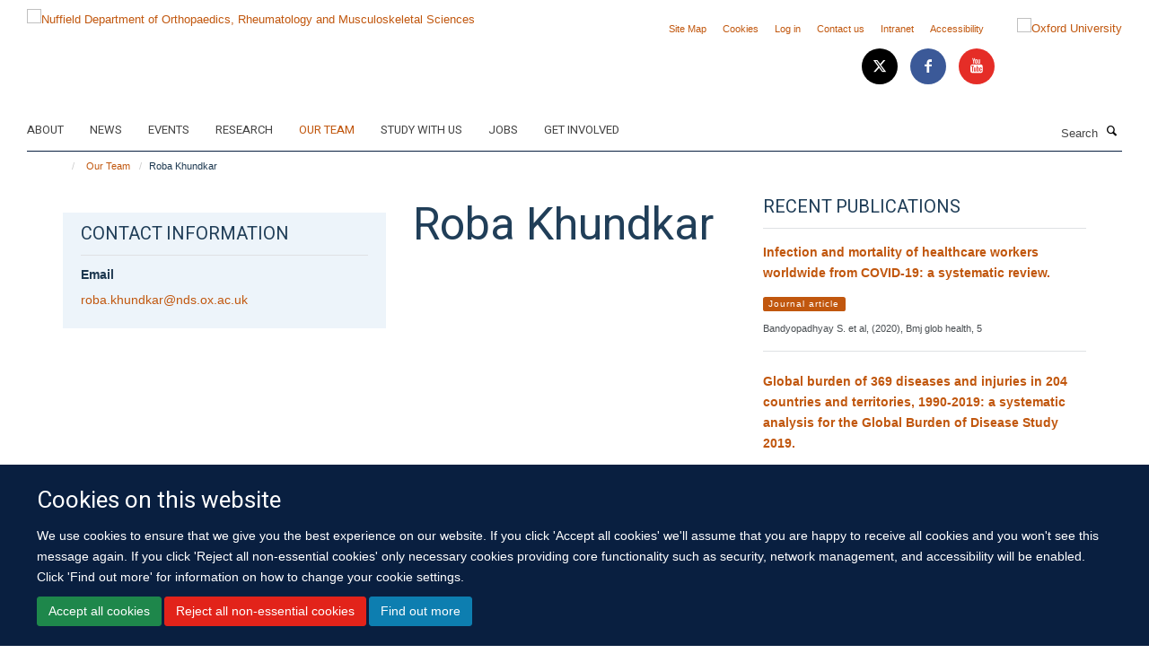

--- FILE ---
content_type: text/html;charset=utf-8
request_url: https://www.ndorms.ox.ac.uk/team/roba-khundkar?237055ca-d8e7-11ee-80c6-0646644c3148
body_size: 12589
content:
<!doctype html>
<html xmlns="http://www.w3.org/1999/xhtml" lang="en" xml:lang="en">

    <head><base href="https://www.ndorms.ox.ac.uk/team/roba-khundkar/" />
        <meta charset="utf-8" />
        <meta name="viewport" content="width=device-width, initial-scale=1.0" />
        <meta name="apple-mobile-web-app-capable" content="yes" />
        <meta name="apple-mobile-web-app-title" content="Haiku" />
        
        <meta http-equiv="Content-Type" content="text/html; charset=utf-8" /><meta content="Roba Khundkar " name="description" /><meta name="og:title" content="Roba Khundkar" /><meta name="og:description" content="Roba Khundkar " /><meta name="og:url" content="https://www.ndorms.ox.ac.uk/team/roba-khundkar" /><meta name="twitter:card" content="summary" /><meta name="twitter:title" content="Roba Khundkar" /><meta name="twitter:description" content="Roba Khundkar " /><meta name="generator" content="Plone - http://plone.org" /><title>Roba Khundkar — Nuffield Department of Orthopaedics, Rheumatology and Musculoskeletal Sciences</title>
        
        
        
        
        
    <link rel="stylesheet" type="text/css" media="screen" href="https://www.ndorms.ox.ac.uk/portal_css/Turnkey%20Theme/resourcecollective.cookielawcookielaw-cachekey-7a0524ed8b5dee180c0ff88252a3dcda.css" /><link rel="stylesheet" type="text/css" href="https://www.ndorms.ox.ac.uk/portal_css/Turnkey%20Theme/themebootstrapcssselect2-cachekey-7ecc08932ffcf703f921c569fb1b5ddd.css" /><link rel="stylesheet" type="text/css" href="https://www.ndorms.ox.ac.uk/portal_css/Turnkey%20Theme/themebootstrapcssmagnific.popup-cachekey-c83a4065e50ffc2e43baa51ae24acf23.css" /><link rel="stylesheet" type="text/css" media="screen" href="https://www.ndorms.ox.ac.uk/portal_css/Turnkey%20Theme/resourcecollective.covercsscover-cachekey-95ffad31dbae566dc3a7b0ae04940e32.css" /><link rel="stylesheet" type="text/css" media="screen" href="https://www.ndorms.ox.ac.uk/portal_css/Turnkey%20Theme/resourcehaiku.coveroverlays-cachekey-e9acb18b60bde0bb14f16f204c27e421.css" /><link rel="stylesheet" type="text/css" href="https://www.ndorms.ox.ac.uk/portal_css/Turnkey%20Theme/resourcehaiku.coverhaiku.chooser-cachekey-d98ae81f677562b51b4f00b9caccb5d4.css" /><link rel="stylesheet" type="text/css" href="https://www.ndorms.ox.ac.uk/portal_css/Turnkey%20Theme/resourcehaiku.widgets.imagehaiku.image.widget-cachekey-dc7e3e3dbbe35b292606843160e9389b.css" /><link rel="canonical" href="https://www.ndorms.ox.ac.uk/team/roba-khundkar" /><link rel="search" href="https://www.ndorms.ox.ac.uk/@@search" title="Search this site" /><link rel="shortcut icon" type="image/x-icon" href="https://www.ndorms.ox.ac.uk/favicon.ico?v=09865976-c485-11f0-acd6-9fec1fe698c1" /><link rel="apple-touch-icon" href="https://www.ndorms.ox.ac.uk/apple-touch-icon.png?v=09865977-c485-11f0-acd6-9fec1fe698c1" /><style type="text/css"></style><script type="text/javascript" src="https://www.ndorms.ox.ac.uk/portal_javascripts/Turnkey%20Theme/resourcecollective.cookielawcookielaw_disabler-cachekey-0c3b6e1ca9c117154c2a87d2c4d9006a.js"></script><script type="text/javascript" src="https://www.ndorms.ox.ac.uk/portal_javascripts/Turnkey%20Theme/themebootstrapjsvendorrespond-cachekey-d156dcae6924c2559e3efa05e666eebe.js"></script><script type="text/javascript" src="https://www.ndorms.ox.ac.uk/portal_javascripts/Turnkey%20Theme/resourceplone.app.jquery-cachekey-c874181c2a9986202f83b0496c839f32.js"></script><script type="text/javascript" src="https://www.ndorms.ox.ac.uk/portal_javascripts/Turnkey%20Theme/++theme++bootstrap/js/vendor/bootstrap.js"></script><script type="text/javascript" src="https://www.ndorms.ox.ac.uk/portal_javascripts/Turnkey%20Theme/themebootstrapjspluginsvendorjquery.trunk8-cachekey-9077270f82d8495479e59af233b1b960.js"></script><script type="text/javascript" src="https://www.ndorms.ox.ac.uk/portal_javascripts/Turnkey%20Theme/plone_javascript_variables-cachekey-a194e25827b019bac7a829c69671c879.js"></script><script type="text/javascript" src="https://www.ndorms.ox.ac.uk/portal_javascripts/Turnkey%20Theme/resourceplone.app.jquerytools-cachekey-2f11d2d137778d96cea2d8d3b3a4aaad.js"></script><script type="text/javascript" src="https://www.ndorms.ox.ac.uk/portal_javascripts/Turnkey%20Theme/mark_special_links-cachekey-fd9312c8e281a18adbc740e30cf993b5.js"></script><script type="text/javascript" src="https://www.ndorms.ox.ac.uk/portal_javascripts/Turnkey%20Theme/resourceplone.app.discussion.javascriptscomments-cachekey-636788ec82c97f913f789e0d05a3f886.js"></script><script type="text/javascript" src="https://www.ndorms.ox.ac.uk/portal_javascripts/Turnkey%20Theme/themebootstrapjspluginsvendorselect2-cachekey-eb387362b7b504a380982b7bb2cab63a.js"></script><script type="text/javascript" src="https://www.ndorms.ox.ac.uk/portal_javascripts/Turnkey%20Theme/++theme++bootstrap/js/plugins/vendor/jquery.html5-placeholder-shim.js"></script><script type="text/javascript" src="https://www.ndorms.ox.ac.uk/portal_javascripts/Turnkey%20Theme/++theme++bootstrap/js/vendor/hammer.js"></script><script type="text/javascript" src="https://www.ndorms.ox.ac.uk/portal_javascripts/Turnkey%20Theme/themebootstrapjspluginshaikujquery.navigation-portlets-cachekey-a69c09da1eef03039f674e93bf4e95a1.js"></script><script type="text/javascript" src="https://www.ndorms.ox.ac.uk/portal_javascripts/Turnkey%20Theme/themebootstrapjspluginsvendormasonry-cachekey-468ea7ca85bdd7e156c213a87e673433.js"></script><script type="text/javascript" src="https://www.ndorms.ox.ac.uk/portal_javascripts/Turnkey%20Theme/themebootstrapjspluginsvendorimagesloaded-cachekey-14c04c4f1b10e72d114e240a166c4e5d.js"></script><script type="text/javascript" src="https://www.ndorms.ox.ac.uk/portal_javascripts/Turnkey%20Theme/++theme++bootstrap/js/plugins/vendor/jquery.lazysizes.js"></script><script type="text/javascript" src="https://www.ndorms.ox.ac.uk/portal_javascripts/Turnkey%20Theme/++theme++bootstrap/js/plugins/vendor/jquery.magnific.popup.js"></script><script type="text/javascript" src="https://www.ndorms.ox.ac.uk/portal_javascripts/Turnkey%20Theme/themebootstrapjspluginsvendorjquery.toc-cachekey-99c8cc9082e09080455ad05b97387dda.js"></script><script type="text/javascript" src="https://www.ndorms.ox.ac.uk/portal_javascripts/Turnkey%20Theme/++theme++bootstrap/js/turnkey-various.js"></script><script type="text/javascript" src="https://www.ndorms.ox.ac.uk/portal_javascripts/Turnkey%20Theme/resourcehaiku.profiles.jshaiku.profiles-cachekey-48a87fcd95549e96b2d5df6fd9983aa9.js"></script><script type="text/javascript" src="https://www.ndorms.ox.ac.uk/portal_javascripts/Turnkey%20Theme/resourcecollective.cookielawcookielaw_banner-cachekey-db8db545d1699ecb1988d4df908544ff.js"></script><script type="text/javascript" src="https://d1bxh8uas1mnw7.cloudfront.net/assets/embed.js"></script><script type="text/javascript">
    $(document).bind('DOMNodeInserted', function(e) {
        var element = e.target;
        if (typeof _altmetric_embed_init !== "undefined") {
            if ($(element).find('.cover-publications-tile').length !== 0) {
                _altmetric_embed_init('.cover-publications-tile');
            };
        };
    });
    </script><script type="text/javascript">
        jQuery(function($){
            if (typeof($.datepicker) != "undefined"){
              $.datepicker.setDefaults(
                jQuery.extend($.datepicker.regional[''],
                {dateFormat: 'mm/dd/yy'}));
            }
        });
        </script><script async="" src="https://www.googletagmanager.com/gtag/js?id=UA-138358958-1"></script><script>
  window.dataLayer = window.dataLayer || [];
  function gtag(){dataLayer.push(arguments);}
  gtag('js', new Date());

  gtag('config', 'UA-138358958-1');
</script><script async="" src="https://www.googletagmanager.com/gtag/js?id=G-8RVJZP2LE3"></script><script>
window.dataLayer = window.dataLayer || [];
function gtag(){dataLayer.push(arguments);}
gtag('js', new Date());
gtag('config', 'G-8RVJZP2LE3');
</script>
    <link href="https://www.ndorms.ox.ac.uk/++theme++sublime-oxford-blue/screen.css" rel="stylesheet" />
  
    <link href="https://www.ndorms.ox.ac.uk/++theme++sublime-oxford-blue/style.css" rel="stylesheet" />
  <style type="text/css" class="extra-css" id="global-extra-css">.details, .detail {
    color: #494e52;
}
.section-jobs. .listing-item .media-heading {
    font-size: 1.57692rem;
}

.section-oxford-trauma-and-emergency-care. .box-plain h2, .box-plain .heading-2 {
    font-family: "Heebo", helvetica, arial, sans-serif;
    font-size: 1.53846rem;
    text-transform: inherit;
}</style></head>

    <body class="cover-layout-profile template-view portaltype-haiku-profile site-Plone section-team subsection-roba-khundkar userrole-anonymous no-toolbar mount-ndorms layout-fullwidth-header-footer" dir="ltr"><div id="cookienotification">

    <div class="container">
    
        <div class="row">
        
            <div class="col-md-12">
                <h2>
                    Cookies on this website
                </h2>
                
            </div>
        
            <div class="col-md-12">
                <p>
                    We use cookies to ensure that we give you the best experience on our website. If you click 'Accept all cookies' we'll assume that you are happy to receive all cookies and you won't see this message again. If you click 'Reject all non-essential cookies' only necessary cookies providing core functionality such as security, network management, and accessibility will be enabled. Click 'Find out more' for information on how to change your cookie settings.
                </p>
                
            </div>
    
            <div class="col-md-12">
                <a class="btn btn-success cookie-continue" href="https://www.ndorms.ox.ac.uk/@@enable-cookies?&amp;came_from=https://www.ndorms.ox.ac.uk/team/roba-khundkar">Accept all cookies</a>
                <a class="btn btn-danger cookie-disable" href="https://www.ndorms.ox.ac.uk/@@disable-cookies?came_from=https://www.ndorms.ox.ac.uk/team/roba-khundkar">Reject all non-essential cookies</a>
                <a class="btn btn-info cookie-more" href="https://www.ndorms.ox.ac.uk/about/cookies">Find out more</a>
            </div> 
            
        </div>
    
    </div>
     
</div><div id="site-wrapper" class="container-fluid">

            <div class="modal fade" id="modal" tabindex="-1" role="dialog" aria-hidden="true"></div>

            

            

            <div id="site-header" class="container">

                <div id="site-status"></div>

                

                <header class="row">
                    <div class="col-xs-10 col-sm-6">
                        <a id="primary-logo" title="Nuffield Department of Orthopaedics, Rheumatology and Musculoskeletal Sciences" href="https://www.ndorms.ox.ac.uk"><img src="https://www.ndorms.ox.ac.uk/images/site-logos/ndorms-logo" alt="Nuffield Department of Orthopaedics, Rheumatology and Musculoskeletal Sciences" /></a>
                    </div>
                    <div class="col-sm-6 hidden-xs">
                        <div class="heading-spaced">
                            <div id="site__secondary-logo">
                                
        <a href="http://www.ox.ac.uk" title="Oxford University" target="_blank" rel="noopener"><img src="https://www.ndorms.ox.ac.uk/images/site-logos/oxford-logo" alt="Oxford University" class="img-responsive logo-secondary" /></a>
    
                            </div>
                            <div id="site-actions">

        <ul class="list-unstyled list-inline text-right">
    
            
    
            
                
                    <li id="siteaction-sitemap">
                        <a href="https://www.ndorms.ox.ac.uk/sitemap" title="" accesskey="3">Site Map</a>
                    </li>
                
            
            
                
                    <li id="siteaction-cookie-policy">
                        <a href="https://www.ndorms.ox.ac.uk/about/cookies" title="" accesskey="">Cookies</a>
                    </li>
                
            
            
                
                    <li id="siteaction-login">
                        <a href="https://www.ndorms.ox.ac.uk/Shibboleth.sso/Login?target=https://www.ndorms.ox.ac.uk/shibboleth_loggedin?came_from=https://www.ndorms.ox.ac.uk/team/roba-khundkar" title="" accesskey="">Log in</a>
                    </li>
                
            
            
                
                    <li id="siteaction-contact-us">
                        <a href="https://www.ndorms.ox.ac.uk/about/contact-us" title="" accesskey="">Contact us</a>
                    </li>
                
            
            
                
                    <li id="siteaction-forstaff">
                        <a href="https://intranet.ndorms.ox.ac.uk/" title="" accesskey="" target="_blank">Intranet</a>
                    </li>
                
            
            
                
                    <li id="siteaction-accessibility">
                        <a href="https://www.ndorms.ox.ac.uk/accessibility" title="" accesskey="0">Accessibility</a>
                    </li>
                
            
    
        </ul>
    </div><div class="social-following item-actions brand-icons">
        
            
        
        <a href="https://twitter.com/ndorms" title="Follow us on X">
            <i class="glyphicon-twitter" aria-label="X"></i>
        </a>
    
    
        
        
            
        
        <a href="https://www.facebook.com/NDORMS-University-of-Oxford-768193433260517/?fref=ts" title="Follow us on Facebook">
            <i class="glyphicon-facebook" aria-label="Facebook"></i>
        </a>
    
    
        
        
            
        
        <a href="https://www.youtube.com/user/ndorms" title="Follow us on Youtube">
            <i class="glyphicon-youtube" aria-label="Youtube"></i>
        </a>
    
    
        
    </div>
                        </div>
                    </div>
                    <div class="col-xs-2 visible-xs">
                        <a href="#mmenu" role="button" class="btn btn-default" aria-label="Toggle menu">
                            <i class="glyphicon glyphicon-menu"></i>
                        </a>
                    </div>
                </header>

                <nav role="navigation">
                    <div class="row">
                        <div class="col-sm-10">
                            <div id="site-bar" class="collapse navbar-collapse">

	    <ul class="nav navbar-nav">

            

	            <li class="dropdown" id="portaltab-about">
	                <a href="https://www.ndorms.ox.ac.uk/about" title="" data-toggle="" data-hover="dropdown">About</a>
                    <ul class="dropdown-menu" role="menu">
                        
                            <li>
                                <a href="https://www.ndorms.ox.ac.uk/about/ndorms" title="">About NDORMS</a>
                            </li>
                        
                        
                            <li>
                                <a href="https://www.ndorms.ox.ac.uk/about/working-with-us" title="">Working With Us</a>
                            </li>
                        
                        
                            <li>
                                <a href="https://www.ndorms.ox.ac.uk/about/contact-us" title="">Contact us</a>
                            </li>
                        
                    </ul>
	            </li>

            
            

	            <li class="dropdown" id="portaltab-news">
	                <a href="https://www.ndorms.ox.ac.uk/news" title="" data-toggle="" data-hover="dropdown">News</a>
                    <ul class="dropdown-menu" role="menu">
                        
                            <li>
                                <a href="https://www.ndorms.ox.ac.uk/news/blog" title="">Blog</a>
                            </li>
                        
                    </ul>
	            </li>

            
            

	            <li class="dropdown" id="portaltab-events">
	                <a href="https://www.ndorms.ox.ac.uk/events" title="" data-toggle="">Events</a>
                    
	            </li>

            
            

	            <li class="dropdown" id="portaltab-research">
	                <a href="https://www.ndorms.ox.ac.uk/research" title="" data-toggle="">Research</a>
                    
	            </li>

            
            

	            <li class="dropdown active" id="portaltab-team">
	                <a href="https://www.ndorms.ox.ac.uk/team" title="" data-toggle="">Our Team</a>
                    
	            </li>

            
            

	            <li class="dropdown" id="portaltab-study">
	                <a href="https://www.ndorms.ox.ac.uk/study" title="" data-toggle="">Study with us</a>
                    
	            </li>

            
            

	            <li class="dropdown" id="portaltab-jobs">
	                <a href="https://www.ndorms.ox.ac.uk/jobs" title="" data-toggle="">Jobs</a>
                    
	            </li>

            
            

	            <li class="dropdown" id="portaltab-get-involved">
	                <a href="https://www.ndorms.ox.ac.uk/get-involved" title="" data-toggle="">Get Involved</a>
                    
	            </li>

            

            

	    </ul>

    </div>
                        </div>
                        <div class="col-sm-2">
                            <form action="https://www.ndorms.ox.ac.uk/@@search" id="site-search" class="form-inline" role="form">
                                <div class="input-group">
                                    <label class="sr-only" for="SearchableText">Search</label>
                                    <input type="text" class="form-control" name="SearchableText" id="SearchableText" placeholder="Search" />
                                    <span class="input-group-btn">
                                        <button class="btn" type="submit" aria-label="Search"><i class="glyphicon-search"></i></button>
                                    </span>
                                </div>
                            </form>
                        </div>
                    </div>
                </nav>

                <div class="container">
                    <div class="row">
                        <div class="col-md-12">
                            <ol class="breadcrumb" id="site-breadcrumbs"><li><a title="Home" href="https://www.ndorms.ox.ac.uk"><span class="glyphicon glyphicon-home"></span></a></li><li><a href="https://www.ndorms.ox.ac.uk/team">Our Team</a></li><li class="active">Roba Khundkar</li></ol>
                        </div>
                    </div>
                </div>

            </div>

            <div id="content" class="container ">

                            

                            

            
            
			<div class="cover-fluid" itemscope="" itemtype="http://schema.org/Person">
                
    
        
            
                
    

        
            
            
                <div class="row row1"><div class="row-content">

                    
                        
    
        
            
                
                
                    <div class="column col-md-4 " data-panel="">

                        
                            
    
        

            
                
                    

                    <div class="tile tile-default" id="d079e6aa471d4495aae0fbc8bdbb8a58">
                        

        

        

    
                    </div>
                
            

            

            

        
    


                        
                        
                            
    
        

            
                
                    

                    <div class="tile tile-default" id="9427a1f1cdd348e4a9f0c68872e3c693">
                        

        

        <div class="cover-profile-tile tile-content clearfix">

            <div class="box-featured">

                
                    <div class="tile-header">
                        <h3 class="uppercase underline">Contact information</h3>
                    </div>
                

                
                    <p>
                        <label class="control-label">Email</label>
                        
                            <br />
                            <a href="mailto:roba.khundkar@nds.ox.ac.uk" title="Mail to roba.khundkar@nds.ox.ac.uk">roba.khundkar@nds.ox.ac.uk</a>
                        
                        
                    </p>
                

                

                

                

                

                

                
                
            </div>

        </div>

    
                    </div>
                
            

            

            

        
    


                        
                        
                            
    
        

            
                
                    

                    <div class="tile tile-default" id="fd4878e4b17d40018b38ecbbb43dc348">
                        

        

        

    
                    </div>
                
            

            

            

        
    


                        

                    </div>
                
            
        
    


                    
                    
                        
    
        
            
                
                
                    <div class="column col-md-4 " data-panel="">

                        
                            
    
        

            
                
                    

                    <div class="tile tile-default" id="2b85d26666374bceb19183113f9dd81e">
                        

        

        <div class="cover-profile-tile tile-content clearfix">
            <h1>
                <span class="firstname">Roba</span>
                <span class="lastname">Khundkar</span>
            </h1>
            
            
            
            
        </div>

    
                    </div>
                
            

            

            

        
    


                        
                        
                            
    
        

            
                
                    

                    <div class="tile tile-default" id="a664f0867a004e5eb693221525b385eb">
                        
    
        
    
        
    
    
                    </div>
                
            

            

            

        
    


                        

                    </div>
                
            
        
    


                    
                    
                        
    
        
            
                
                
                    <div class="column col-md-4 " data-panel="">

                        
                            
    
        

            
                
                    

                    <div class="tile tile-default" id="0fac9d6a17424c2fad2f3be1a527d8fc">
                        

        

        

        <div class="cover-publications-tile tile-content clearfix">

            

            
                
                    <div class="tile-header">
                        <h3 class="uppercase underline">Recent publications</h3>
                    </div>
                
                <ul class="media-list">
                    
                        <li class="media" id="publication-1148042">
                            

    

        

            
                <div class="pull-right">
                    <div class="altmetric-embed" data-badge-details="right" data-badge-popover="bottom" data-badge-type="donut" data-doi="10.1136/bmjgh-2020-003097" data-hide-no-mentions="true" data-link-target="_blank"></div>
                </div>
            

            <a href="https://www.ndorms.ox.ac.uk/publications/1148042" title="Infection and mortality of healthcare workers worldwide from COVID-19: a systematic review." data-toggle="modal" data-target="#modal" data-href="https://www.ndorms.ox.ac.uk/publications/1148042/modal" class="state-synced">
                <strong itemprop="name headline">Infection and mortality of healthcare workers worldwide from COVID-19: a systematic review.</strong>
            </a>
            
                <p>
                    <span class="label label-primary">Journal article</span>
                </p>
            
            <p class="details">
                Bandyopadhyay S. et al, (2020), Bmj glob health, 5
            </p>
            <p>
                
                    
                
            </p>
        

    


                        </li>
                    
                    
                        <li class="media" id="publication-1138947">
                            

    

        

            
                <div class="pull-right">
                    <div class="altmetric-embed" data-badge-details="right" data-badge-popover="bottom" data-badge-type="donut" data-doi="10.1016/S0140-6736(20)30925-9" data-hide-no-mentions="true" data-link-target="_blank"></div>
                </div>
            

            <a href="https://www.ndorms.ox.ac.uk/publications/1138947" title="Global burden of 369 diseases and injuries in 204 countries and territories, 1990-2019: a systematic analysis for the Global Burden of Disease Study 2019." data-toggle="modal" data-target="#modal" data-href="https://www.ndorms.ox.ac.uk/publications/1138947/modal" class="state-synced">
                <strong itemprop="name headline">Global burden of 369 diseases and injuries in 204 countries and territories, 1990-2019: a systematic analysis for the Global Burden of Disease Study 2019.</strong>
            </a>
            
                <p>
                    <span class="label label-primary">Journal article</span>
                </p>
            
            <p class="details">
                GBD 2019 Diseases and Injuries Collaborators None., (2020), Lancet, 396, 1204 - 1222
            </p>
            <p>
                
                    
                
            </p>
        

    


                        </li>
                    
                    
                        <li class="media" id="publication-1103595">
                            

    

        

            
                <div class="pull-right">
                    <div class="altmetric-embed" data-badge-details="right" data-badge-popover="bottom" data-badge-type="donut" data-doi="10.1038/s41591-020-0807-6" data-hide-no-mentions="true" data-link-target="_blank"></div>
                </div>
            

            <a href="https://www.ndorms.ox.ac.uk/publications/1103595" title="Mapping local patterns of childhood overweight and wasting in low- and middle-income countries between 2000 and 2017." data-toggle="modal" data-target="#modal" data-href="https://www.ndorms.ox.ac.uk/publications/1103595/modal" class="state-synced">
                <strong itemprop="name headline">Mapping local patterns of childhood overweight and wasting in low- and middle-income countries between 2000 and 2017.</strong>
            </a>
            
                <p>
                    <span class="label label-primary">Journal article</span>
                </p>
            
            <p class="details">
                LBD Double Burden of Malnutrition Collaborators None., (2020), Nat med, 26, 750 - 759
            </p>
            <p>
                
                    
                
            </p>
        

    


                        </li>
                    
                    
                        <li class="media" id="publication-1101679">
                            

    

        

            
                <div class="pull-right">
                    <div class="altmetric-embed" data-badge-details="right" data-badge-popover="bottom" data-badge-type="donut" data-doi="10.1136/injuryprev-2019-043494" data-hide-no-mentions="true" data-link-target="_blank"></div>
                </div>
            

            <a href="https://www.ndorms.ox.ac.uk/publications/1101679" title="Global injury morbidity and mortality from 1990 to 2017: results from the Global Burden of Disease Study 2017." data-toggle="modal" data-target="#modal" data-href="https://www.ndorms.ox.ac.uk/publications/1101679/modal" class="state-synced">
                <strong itemprop="name headline">Global injury morbidity and mortality from 1990 to 2017: results from the Global Burden of Disease Study 2017.</strong>
            </a>
            
                <p>
                    <span class="label label-primary">Journal article</span>
                </p>
            
            <p class="details">
                James SL. et al, (2020), Inj prev
            </p>
            <p>
                
                    
                
            </p>
        

    


                        </li>
                    
                    
                        <li class="media" id="publication-1102301">
                            

    

        

            
                <div class="pull-right">
                    <div class="altmetric-embed" data-badge-details="right" data-badge-popover="bottom" data-badge-type="donut" data-doi="10.1016/j.bjps.2020.03.014" data-hide-no-mentions="true" data-link-target="_blank"></div>
                </div>
            

            <a href="https://www.ndorms.ox.ac.uk/publications/1102301" title="Global Initiative for Children's Surgery (GICS) - A welcomed step towards sustainable global paediatric plastic surgery." data-toggle="modal" data-target="#modal" data-href="https://www.ndorms.ox.ac.uk/publications/1102301/modal" class="state-synced">
                <strong itemprop="name headline">Global Initiative for Children's Surgery (GICS) - A welcomed step towards sustainable global paediatric plastic surgery.</strong>
            </a>
            
                <p>
                    <span class="label label-primary">Journal article</span>
                </p>
            
            <p class="details">
                Kadhum M. and Khundkar R., (2020), J plast reconstr aesthet surg
            </p>
            <p>
                
                    
                
            </p>
        

    


                        </li>
                    
                </ul>
            

            
                <a href="https://www.ndorms.ox.ac.uk/publications?author=roba-khundkar" title="More publications" class="btn btn-primary" role="button">
                    More publications
                </a>
            

        </div>

    
                    </div>
                
            

            

            

        
    


                        

                    </div>
                
            
        
    


                    

                </div></div>
            
        

    


            
        
    


			</div>

        
                        </div>

            <footer id="site-footer" class="container" itemscope="" itemtype="http://schema.org/WPFooter">
        <hr />
        





    <div class="row" style="margin-bottom:20px">

        <div class="col-md-4">
            
                
                    <img src="https://www.ndorms.ox.ac.uk/images/logos/footer-logo" alt="" class="img-responsive logo-footer" />
                
            
        </div>

        <div class="col-md-8">
            
                <div id="site-copyright">
                    ©
                    2025
                    University of Oxford
                </div>
            
            
                <ul id="footer-nav" class="list-inline">
                    
                        <li>
                            <a href="https://www.ndorms.ox.ac.uk/about/contact-us" target="_blank" rel="noopener">Contact Us</a>
                        </li>
                    
                    
                        <li>
                            <a href="https://compliance.admin.ox.ac.uk/submit-foi" target="_blank" rel="noopener">Freedom of Information</a>
                        </li>
                    
                    
                        <li>
                            <a href="https://www.ndorms.ox.ac.uk/about/data-privacy-notice" target="_blank" rel="noopener">Privacy Policy</a>
                        </li>
                    
                    
                        <li>
                            <a href="http://www.ox.ac.uk/copyright" target="_blank" rel="noopener">Copyright Statement</a>
                        </li>
                    
                    
                        <li>
                            <a href="http://www.ndorms.ox.ac.uk/accessibility-statement" target="_blank" rel="noopener">Accessibility Statement</a>
                        </li>
                    
                    
                        <li>
                            <a href="https://www.ndorms.ox.ac.uk/sitemap" target="_blank" rel="noopener">Sitemap</a>
                        </li>
                    
                </ul>
            
        </div>
    </div>





    <div id="site-actions-footer" class="visible-xs-block" style="margin:20px 0">

        <ul class="list-unstyled list-inline text-center">

            
                
                    <li id="siteaction-sitemap">
                        <a href="https://www.ndorms.ox.ac.uk/sitemap" title="Site Map" accesskey="3">Site Map</a>
                    </li>
                
            
            
                
                    <li id="siteaction-cookie-policy">
                        <a href="https://www.ndorms.ox.ac.uk/about/cookies" title="Cookies" accesskey="">Cookies</a>
                    </li>
                
            
            
                
                    <li id="siteaction-login">
                        <a href="https://www.ndorms.ox.ac.uk/Shibboleth.sso/Login?target=https://www.ndorms.ox.ac.uk/shibboleth_loggedin?came_from=https://www.ndorms.ox.ac.uk/team/roba-khundkar" title="Log in" accesskey="">Log in</a>
                    </li>
                
            
            
                
                    <li id="siteaction-contact-us">
                        <a href="https://www.ndorms.ox.ac.uk/about/contact-us" title="Contact us" accesskey="">Contact us</a>
                    </li>
                
            
            
                
                    <li id="siteaction-forstaff">
                        <a href="https://intranet.ndorms.ox.ac.uk/" title="Intranet" accesskey="" target="_blank">Intranet</a>
                    </li>
                
            
            
                
                    <li id="siteaction-accessibility">
                        <a href="https://www.ndorms.ox.ac.uk/accessibility" title="Accessibility" accesskey="0">Accessibility</a>
                    </li>
                
            

        </ul>
    </div>





    <div id="site-footer-logos" class="row" style="margin-bottom:20px">
        <div class="col-sm-12">
            <ul class="list-inline list-unstyled footer-logos">
                <li>
                    <a href="http://www.ecu.ac.uk/equality-charters/athena-swan/" title="" target="_blank" rel="noopener">
                        <img src="https://www.ndorms.ox.ac.uk/images/footer-logos/athena-swan/@@images/image/w760" alt="Athena Swan logo" class="img-responsive" />
                    </a>
                </li>
            </ul>
        </div>
    </div>





    <div id="powered-by-haiku" class="row">
        <div class="col-xs-12 text-center">
            <a href="http://fry-it.com/haiku" target="_blank" rel="noopener"><img src="https://www.ndorms.ox.ac.uk/++theme++bootstrap/images/powered-by-haiku.jpg" alt="powered by Haiku" /></a>
        </div>
    </div>





    </footer>

        </div><div id="haiku-mmenu">

            <nav id="mmenu" data-searchfield="true" data-title="Menu" data-search="true">
                <ul>
                    <li>


    <a href="https://www.ndorms.ox.ac.uk/ndorms-home" class="state-published" title="">
        <span>NDORMS Home</span>
    </a>

</li>
<li>


    <a href="https://www.ndorms.ox.ac.uk/about" class="state-published" title="">
        <span>About</span>
    </a>

<ul>
<li>


    <a href="https://www.ndorms.ox.ac.uk/about/ndorms" class="state-published" title="We discover the causes of musculoskeletal and inflammatory conditions to deliver excellent and innovative care that improves people’s quality of life.">
        <span>About NDORMS</span>
    </a>

</li>
<li>


    <a href="https://www.ndorms.ox.ac.uk/about/botnar-institute-for-musculoskeletal-sciences" class="state-published" title="At the Botnar Institute for Musculoskeletal Sciences we conduct high-quality research to discover the causes, the disease pathways, and the new treatments that will transform the lives of patients suffering with musculoskeletal conditions.">
        <span>Botnar Institute for Musculoskeletal Sciences</span>
    </a>

</li>
<li>


    <a href="https://www.ndorms.ox.ac.uk/about/kennedy-institute-of-rheumatology" class="state-published" title="The Kennedy Institute of Rheumatology is a biomedical research centre uniquely bringing together discovery science and early-stage clinical research, to develop transformative new therapies for chronic inflammatory and musculoskeletal conditions.">
        <span>Kennedy Institute of Rheumatology</span>
    </a>

</li>
<li>


    <a href="https://www.ndorms.ox.ac.uk/about/working-with-us" class="state-published" title="">
        <span>Working With Us</span>
    </a>

<ul>
<li>


    <a href="https://www.ndorms.ox.ac.uk/about/working-with-us/supportive-workpace" class="state-published" title="">
        <span>Working culture: inclusive, diverse and supportive</span>
    </a>

</li>
<li>


    <a href="https://www.ndorms.ox.ac.uk/about/working-with-us/athena-swan" class="state-published" title="">
        <span>Athena SWAN</span>
    </a>

</li>
<li>


    <a href="https://www.ndorms.ox.ac.uk/about/working-with-us/supporting-our-staff" class="state-published" title="">
        <span>Supporting our staff</span>
    </a>

</li>
<li>


    <a href="https://www.ndorms.ox.ac.uk/about/working-with-us/postdocs-in-ndorms" class="state-published" title="">
        <span>Research Staff Association</span>
    </a>

</li>
<li>


    <a href="https://www.ndorms.ox.ac.uk/about/working-with-us/msd-mediation-service" class="state-published" title="Building better workplace relationships and equipping people to manage conflict better.">
        <span>MSD Mediation Service</span>
    </a>

</li>

</ul>
</li>
<li>


    <a href="https://www.ndorms.ox.ac.uk/about/nihr-biomedical-research-centre" class="state-published" title="">
        <span>The NIHR BRC at NDORMS</span>
    </a>

</li>
<li>


    <a href="https://www.ndorms.ox.ac.uk/about/our-history" class="state-published" title="">
        <span>Our History</span>
    </a>

<ul>
<li>


    <a href="https://www.ndorms.ox.ac.uk/about/our-history/nuffield-professors-of-orthopaedic-surgery" class="state-published" title="">
        <span>Nuffield Professors of Orthopaedic Surgery</span>
    </a>

</li>
<li>


    <a href="https://www.ndorms.ox.ac.uk/about/our-history/ndorms-history-project" class="state-published" title="">
        <span>NDORMS History Project</span>
    </a>

</li>

</ul>
</li>
<li>


    <a href="https://www.ndorms.ox.ac.uk/about/contact-us" class="state-published" title="">
        <span>Contact us</span>
    </a>

</li>
<li>


    <a href="https://www.ndorms.ox.ac.uk/about/cookies" class="state-published" title="">
        <span>Cookies</span>
    </a>

</li>
<li>


    <a href="https://www.ndorms.ox.ac.uk/about/data-privacy-notice" class="state-published" title="We are committed to protecting the privacy and security of your personal information. This notice describes how we collect and use your personal data submitted to us online, by email, on paper or face-to-face, in accordance with the General Data Protection Regulation (GDPR) and associated data protection legislation.">
        <span>NDORMS Data Privacy Notice</span>
    </a>

<ul>
<li>


    <a href="https://www.ndorms.ox.ac.uk/about/data-privacy-notice/sharing-personal-data-with-third-parties" class="state-published" title="We may share your data with third parties who provide services on our behalf.">
        <span>Sharing Personal Data with Third Parties</span>
    </a>

</li>
<li>


    <a href="https://www.ndorms.ox.ac.uk/about/data-privacy-notice/your-rights" class="state-published" title="">
        <span>Your rights under the General Data Protection Regulation</span>
    </a>

</li>
<li>


    <a href="https://www.ndorms.ox.ac.uk/about/data-privacy-notice/data-collected-on-this-website" class="state-published" title="Here is more information about the personal data we collect on this website.">
        <span>Data Collected on this Website</span>
    </a>

</li>
<li>


    <a href="https://www.ndorms.ox.ac.uk/about/data-privacy-notice/contact-details" class="state-published" title="If you wish to raise any queries or concerns about our use of your data, please contact us:">
        <span>Contact Details</span>
    </a>

</li>

</ul>
</li>

</ul>
</li>
<li>


    <a href="https://www.ndorms.ox.ac.uk/news" class="state-published" title="The latest updates on our research and how it is improving people’s lives.">
        <span>News</span>
    </a>

</li>
<li>


    <a href="https://www.ndorms.ox.ac.uk/events" class="state-published" title="">
        <span>Events</span>
    </a>

<ul>
<li>


    <a href="https://www.ndorms.ox.ac.uk/events/events" class="state-published" title="">
        <span>Events</span>
    </a>

</li>

</ul>
</li>
<li>


    <a href="https://www.ndorms.ox.ac.uk/research" class="state-published" title="Our mission is to undertake the highest quality research in musculoskeletal and inflammatory conditions to deliver new treatments, which improve people's lives. We have world-class facilities, with purpose-built laboratories and state-of-the-art equipment. &#13;&#10;&#13;&#10;Our multidisciplinary research is thriving, supported by large infrastructure grants from the National Institute for Health Research and the Kennedy Trust for Rheumatology Research. In addition, a number of charities make significant contributions, most notably Arthritis Research UK and the Wellcome Trust, as well as collaborations with Industry.&#13;&#10;&#13;&#10;The Departments research spans the following themes.">
        <span>Research</span>
    </a>

<ul>
<li>


    <a href="https://www.ndorms.ox.ac.uk/research/research-themes" class="state-published" title="">
        <span>Research Themes</span>
    </a>

<ul>
<li>


    <a href="https://www.ndorms.ox.ac.uk/research/research-themes/bone-oncology" class="state-published" title="">
        <span>Oncological Conditions</span>
    </a>

</li>
<li>


    <a href="https://www.ndorms.ox.ac.uk/research/research-themes/Immunity-and-microbiome" class="state-published" title="">
        <span>Immunity and microbes</span>
    </a>

</li>
<li>


    <a href="https://www.ndorms.ox.ac.uk/research/research-themes/inflammation-biology" class="state-published" title="">
        <span>Inflammation biology</span>
    </a>

</li>
<li>


    <a href="https://www.ndorms.ox.ac.uk/research/research-themes/orthopaedics-tissue-engineering-and-regenerative-medicine" class="state-published" title="">
        <span>Orthopaedics and Trauma</span>
    </a>

</li>
<li>


    <a href="https://www.ndorms.ox.ac.uk/research/research-themes/trauma-1" class="state-published" title="">
        <span>Rehabilitation and Self-Management</span>
    </a>

</li>
<li>


    <a href="https://www.ndorms.ox.ac.uk/research/research-themes/epidemiology" class="state-published" title="">
        <span>Statistics and Epidemiology</span>
    </a>

</li>
<li>


    <a href="https://www.ndorms.ox.ac.uk/research/research-themes/tissue-remodelling-and-regeneration" class="state-published" title="">
        <span>Tissue remodelling and repair</span>
    </a>

</li>
<li>


    <a href="https://www.ndorms.ox.ac.uk/research/research-themes/Translational-medicine" class="state-published" title="">
        <span>Translational medicine</span>
    </a>

</li>
<li>


    <a href="https://www.ndorms.ox.ac.uk/research/research-themes/clinical-trials" class="state-published" title="">
        <span>Clinical Trials</span>
    </a>

</li>
<li>


    <a href="https://www.ndorms.ox.ac.uk/research/research-themes/computational-biology" class="state-published" title="">
        <span>Computational biology</span>
    </a>

</li>
<li>


    <a href="https://www.ndorms.ox.ac.uk/research/research-themes/clinical-translation-and-experimental-medicine" class="state-published" title="">
        <span>Clinical translation and experimental medicine</span>
    </a>

</li>

</ul>
</li>
<li>


    <a href="https://www.ndorms.ox.ac.uk/research/the-oxford-berlin-partnership-for-enhancing-measurement-in-clinical-trials" class="state-published" title="">
        <span>The Oxford-Berlin partnership for enhancing measurement in clinical trials</span>
    </a>

</li>
<li>


    <a href="https://www.ndorms.ox.ac.uk/research/otmc" class="state-published" title="">
        <span>OTMC</span>
    </a>

<ul>
<li>


    <a href="https://www.ndorms.ox.ac.uk/research/otmc/about" class="state-published" title="">
        <span>About</span>
    </a>

</li>
<li>


    <a href="https://www.ndorms.ox.ac.uk/research/otmc/collaborations" class="state-published" title="">
        <span>Collaborations</span>
    </a>

</li>
<li>


    <a href="https://www.ndorms.ox.ac.uk/research/otmc/research" class="state-published" title="">
        <span>Research</span>
    </a>

</li>
<li>


    <a href="https://www.ndorms.ox.ac.uk/research/otmc/principal-investigators" class="state-published" title="">
        <span>Principal investigators</span>
    </a>

</li>
<li>


    <a href="https://www.ndorms.ox.ac.uk/research/otmc/patients" class="state-published" title="">
        <span>Patients</span>
    </a>

</li>

</ul>
</li>
<li>


    <a href="https://www.ndorms.ox.ac.uk/research/ancestrally-inclusive-musculoskeletal-single-cell-aims-network" class="state-published" title="Creating a global atlas of the musculoskeletal system">
        <span>Ancestrally Inclusive Musculoskeletal Single-cell (AIMS) Network</span>
    </a>

<ul>
<li>


    <a href="https://www.ndorms.ox.ac.uk/research/ancestrally-inclusive-musculoskeletal-single-cell-aims-network/our-sites" class="state-published" title="">
        <span>Our sites</span>
    </a>

</li>
<li>


    <a href="https://www.ndorms.ox.ac.uk/research/ancestrally-inclusive-musculoskeletal-single-cell-aims-network/our-team" class="state-published" title="">
        <span>Our team</span>
    </a>

</li>
<li>


    <a href="https://www.ndorms.ox.ac.uk/research/ancestrally-inclusive-musculoskeletal-single-cell-aims-network/research-activity" class="state-published" title="The AIMS network is working to generate a cellular ‘roadmap’ of ancestrally diverse tissues of the healthy adult musculoskeletal system for the Human Cell Atlas (HCA).">
        <span>Research activity</span>
    </a>

</li>

</ul>
</li>
<li>


    <a href="https://www.ndorms.ox.ac.uk/research/adopt" class="state-published" title="Osteoporosis is a common bone disease that causes weaker bones that break after a fall and lead to chronic severe pain and life-changing complications. There are treatments available that strengthen bones and lower the chance of another fracture. Many hospitals have specialist teams dedicated to finding patients who have broken a bone to prevent the next fracture. We know breaking a bone in the spine, a spine fracture, is a critical sign of osteoporosis. However, most patients don't realise they have a spine fracture as they cause temporary back pain that is often ignored. We know that over three million people have scans that include the spine, for other reasons such as lung or bowel problems. Up to 1 in 20 scans could be showing there is a spine fracture. Currently, very few fractures are recognised or acted upon.&#13;&#10;&#13;&#10;This project will use an innovative Artificial Intelligence (AI) software that automatically looks at existing CT scans to find these spine fractures and brings them directly to the specialist team's attention, to see if the patient needs bone-strengthening lifestyle advice and medicines. We call this an 'AI-enabled spine fracture pathway'. We will show that using the pathway will improve patient health and reduce costs to hospitals using multiple methods.">
        <span>ADOPT</span>
    </a>

</li>
<li>


    <a href="https://www.ndorms.ox.ac.uk/research/Research" class="state-published" title="">
        <span>Research</span>
    </a>

</li>
<li>


    <a href="https://www.ndorms.ox.ac.uk/research/phair-public-perceptions-of-healthcare-ai-research" class="state-published" title="The aim of this study is to explore what the UK public think about sharing their health data to develop and test artificial intelligence (AI).">
        <span>Public perceptions of health data sharing for AI Research: the PHAIR study</span>
    </a>

</li>
<li>


    <a href="https://www.ndorms.ox.ac.uk/research/dedicade" class="state-published" title="">
        <span>DEdiCADE</span>
    </a>

</li>
<li>


    <a href="https://www.ndorms.ox.ac.uk/research/coaction" class="state-published" title="">
        <span>CO-ACTION</span>
    </a>

</li>
<li>


    <a href="https://www.ndorms.ox.ac.uk/research/validation-study" class="state-published" title="">
        <span>Validation Study</span>
    </a>

</li>

</ul>
</li>
<li>


    <a href="https://www.ndorms.ox.ac.uk/team" class="state-published" title="">
        <span>Our Team</span>
    </a>

</li>
<li>


    <a href="https://www.ndorms.ox.ac.uk/study" class="state-published" title="">
        <span>Study</span>
    </a>

<ul>
<li>


    <a href="https://www.ndorms.ox.ac.uk/study/study-with-us" class="state-published" title="">
        <span>Study with us</span>
    </a>

</li>
<li>


    <a href="https://www.ndorms.ox.ac.uk/study/botnar-dphil-and-msc-by-research" class="state-published" title="">
        <span>Botnar DPhil and MSc by research</span>
    </a>

</li>
<li>


    <a href="https://www.ndorms.ox.ac.uk/study/botnar-projects" class="state-published" title="Applications for these projects close at noon on Friday 2 December 2025.">
        <span>Botnar projects</span>
    </a>

</li>
<li>


    <a href="https://www.ndorms.ox.ac.uk/study/how-to-apply" class="state-published" title="">
        <span>How to apply</span>
    </a>

</li>
<li>


    <a href="https://www.ndorms.ox.ac.uk/study/funding" class="state-published" title="">
        <span>Funding</span>
    </a>

<ul>
<li>


    <a href="https://www.ndorms.ox.ac.uk/study/funding/medical-sciences-division-doctoral-competition" class="state-published" title="">
        <span>Medical Sciences Division Doctoral Competition</span>
    </a>

</li>
<li>


    <a href="https://www.ndorms.ox.ac.uk/study/funding/other-funded-programmes" class="state-published" title="">
        <span>Other funded programmes</span>
    </a>

</li>
<li>


    <a href="https://www.ndorms.ox.ac.uk/study/funding/direct-applications" class="state-published" title="">
        <span>Direct Applications</span>
    </a>

</li>
<li>


    <a href="https://www.ndorms.ox.ac.uk/study/funding/academic-futures" class="state-published" title="">
        <span>Academic Futures</span>
    </a>

</li>

</ul>
</li>
<li>


    <a href="https://www.ndorms.ox.ac.uk/study/kennedy-trust-prize-studentships" class="state-published" title="">
        <span>Kennedy Trust Prize Studentships</span>
    </a>

</li>
<li>


    <a href="https://www.ndorms.ox.ac.uk/study/kennedy-studentship-projects" class="state-published" title="">
        <span>Kennedy studentship projects</span>
    </a>

<ul>
<li>


    <a href="https://www.ndorms.ox.ac.uk/study/kennedy-studentship-projects/kennedy-studentship-projects" class="state-published" title="">
        <span>Kennedy studentship projects</span>
    </a>

</li>

</ul>
</li>
<li>


    <a href="https://www.ndorms.ox.ac.uk/study/taught-msc-in-musculoskeletal-sciences" class="state-published" title="">
        <span>Taught MSc in Musculoskeletal Sciences</span>
    </a>

</li>
<li>


    <a href="https://www.ndorms.ox.ac.uk/study/about-the-taught-msc-in-musculoskeletal-sciences-programme" class="state-published" title="">
        <span>About the Taught MSc in Musculoskeletal Sciences programme</span>
    </a>

<ul>
<li>


    <a href="https://www.ndorms.ox.ac.uk/study/about-the-taught-msc-in-musculoskeletal-sciences-programme/structure-and-content" class="state-published" title="">
        <span>Structure and content</span>
    </a>

</li>
<li>


    <a href="https://www.ndorms.ox.ac.uk/study/about-the-taught-msc-in-musculoskeletal-sciences-programme/modules" class="state-published" title="">
        <span>Modules</span>
    </a>

</li>
<li>


    <a href="https://www.ndorms.ox.ac.uk/study/about-the-taught-msc-in-musculoskeletal-sciences-programme/assessment-methods" class="state-published" title="">
        <span>Assessment methods</span>
    </a>

</li>

</ul>
</li>
<li>


    <a href="https://www.ndorms.ox.ac.uk/study/structure-and-content" class="state-published" title="">
        <span>Structure and content</span>
    </a>

</li>
<li>


    <a href="https://www.ndorms.ox.ac.uk/study/modules" class="state-published" title="">
        <span>Modules</span>
    </a>

</li>
<li>


    <a href="https://www.ndorms.ox.ac.uk/study/assessment-methods" class="state-published" title="">
        <span>Assessment methods</span>
    </a>

</li>
<li>


    <a href="https://www.ndorms.ox.ac.uk/study/how-to-apply-for-the-taught-msc" class="state-published" title="">
        <span>How to apply for the Taught MSc</span>
    </a>

</li>
<li>


    <a href="https://www.ndorms.ox.ac.uk/study/fees-and-funding-for-the-taught-msc" class="state-published" title="">
        <span>Fees and funding</span>
    </a>

</li>
<li>


    <a href="https://www.ndorms.ox.ac.uk/study/meet-the-team" class="state-published" title="">
        <span>Meet the team</span>
    </a>

</li>
<li>


    <a href="https://www.ndorms.ox.ac.uk/study/oxken" class="state-published" title="The Oxford Kennedy MB PhD (BM DPhil) Educational Training Program">
        <span>OxKen</span>
    </a>

</li>
<li>


    <a href="https://www.ndorms.ox.ac.uk/study/meet-the-students" class="state-published" title="NDORMS offers a comprehensive training programme for both staff and students.">
        <span>Meet the students</span>
    </a>

<ul>
<li>


    <a href="https://www.ndorms.ox.ac.uk/study/meet-the-students/meet-rakhshan-kamran" class="state-published" title="">
        <span>Meet Rakhshan Kamran</span>
    </a>

</li>
<li>


    <a href="https://www.ndorms.ox.ac.uk/study/meet-the-students/meet-zhi-wong" class="state-published" title="">
        <span>Meet Zhi Wong</span>
    </a>

</li>
<li>


    <a href="https://www.ndorms.ox.ac.uk/study/meet-the-students/meet-jinsen-lu" class="state-published" title="">
        <span>Meet Jinsen Lu</span>
    </a>

</li>
<li>


    <a href="https://www.ndorms.ox.ac.uk/study/meet-the-students/meet-giorgia-gaeta" class="state-published" title="">
        <span>Meet Giorgia Gaeta</span>
    </a>

</li>
<li>


    <a href="https://www.ndorms.ox.ac.uk/study/meet-the-students/meet-sophia-abusamra" class="state-published" title="">
        <span>Meet Sophia Abusamra</span>
    </a>

</li>
<li>


    <a href="https://www.ndorms.ox.ac.uk/study/meet-the-students/meet-brittany-johnson" class="state-published" title="">
        <span>Meet Brittany Johnson</span>
    </a>

</li>

</ul>
</li>
<li>


    <a href="https://www.ndorms.ox.ac.uk/study/final-honours-scheme" class="state-published" title="">
        <span>Final Honours Scheme</span>
    </a>

</li>
<li>


    <a href="https://www.ndorms.ox.ac.uk/study/biochemistry-part-ii-projects" class="state-published" title="">
        <span>Biochemistry Part II Projects</span>
    </a>

</li>
<li>


    <a href="https://www.ndorms.ox.ac.uk/study/bms-fhs-part-c-projects" class="state-published" title="">
        <span>BMS FHS Part C projects</span>
    </a>

</li>
<li>


    <a href="https://www.ndorms.ox.ac.uk/study/meet-our-supervisors" class="state-published" title="">
        <span>Meet our supervisors</span>
    </a>

</li>
<li>


    <a href="https://www.ndorms.ox.ac.uk/study/courses" class="state-published" title="NDORMS offers a comprehensive training programme for both staff and students.">
        <span>Courses</span>
    </a>

<ul>
<li>


    <a href="https://www.ndorms.ox.ac.uk/study/courses/statistics-designing-clinical-research-and-biostatistics" class="state-published" title="">
        <span>Statistics: Designing clinical research and biostatistics</span>
    </a>

</li>
<li>


    <a href="https://www.ndorms.ox.ac.uk/study/courses/real-world-data-epidemiology" class="state-published" title="">
        <span>Oxford Summer School 2026: Real World Evidence using the OMOP Common Data Model</span>
    </a>

</li>
<li>


    <a href="https://www.ndorms.ox.ac.uk/study/courses/equator-publication-school" class="state-published" title="Fit for purpose: The secrets of success in writing, publishing, and disseminating research articles">
        <span>UK EQUATOR Centre Publication School</span>
    </a>

</li>
<li>


    <a href="https://www.ndorms.ox.ac.uk/study/courses/randomised-controlled-trial-course" class="state-published" title="">
        <span>RANDOMISED CONTROLLED TRIALS COURSE: A Guide to Design, Conduct, Analysis, Interpretation and Reporting</span>
    </a>

</li>
<li>


    <a href="https://www.ndorms.ox.ac.uk/study/courses/equator-network-short-training-sessions" class="state-published" title="">
        <span>EQUATOR Network short training sessions</span>
    </a>

</li>

</ul>
</li>

</ul>
</li>
<li>


    <a href="https://www.ndorms.ox.ac.uk/jobs" class="state-published" title="">
        <span>Jobs</span>
    </a>

<ul>
<li>


    <a href="https://www.ndorms.ox.ac.uk/jobs/jobs" class="state-published" title="">
        <span>Jobs</span>
    </a>

</li>

</ul>
</li>
<li>


    <a href="https://www.ndorms.ox.ac.uk/get-involved" class="state-published" title="">
        <span>Get Involved</span>
    </a>

<ul>
<li>


    <a href="https://www.ndorms.ox.ac.uk/get-involved/get-involved" class="state-published" title="">
        <span>Get Involved</span>
    </a>

</li>
<li>


    <a href="https://www.ndorms.ox.ac.uk/get-involved/work-experience" class="state-published" title="Taster weeks for school students">
        <span>Work Experience Weeks</span>
    </a>

</li>
<li>


    <a href="https://www.ndorms.ox.ac.uk/get-involved/schools" class="state-published" title="">
        <span>Activities and resources for schools and their students</span>
    </a>

<ul>
<li>


    <a href="https://www.ndorms.ox.ac.uk/get-involved/schools/careers-in-medical-research-talks-march-8-2021" class="state-published" title="">
        <span>Careers in Medical Research Talks - March 8 2021</span>
    </a>

</li>
<li>


    <a href="https://www.ndorms.ox.ac.uk/get-involved/schools/careers-in-medical-research-talks-march-15-2021" class="state-published" title="">
        <span>Careers in Medical Research Talks - March 15 2021</span>
    </a>

</li>
<li>


    <a href="https://www.ndorms.ox.ac.uk/get-involved/schools/careers-in-medical-research-talks-april-21-2021" class="state-published" title="">
        <span>Careers in Medical Research Talks - April 21 2021</span>
    </a>

</li>
<li>


    <a href="https://www.ndorms.ox.ac.uk/get-involved/schools/career-in-medical-research-talks-may-19-2021" class="state-published" title="">
        <span>Career in Medical Research Talks May 19 2021</span>
    </a>

</li>
<li>


    <a href="https://www.ndorms.ox.ac.uk/get-involved/schools/careers-in-medical-research-talks-july-7-2021" class="state-published" title="">
        <span>Careers in Medical Research Talks - July 7 2021</span>
    </a>

</li>
<li>


    <a href="https://www.ndorms.ox.ac.uk/get-involved/schools/careers-in-medical-research-talks-july-8-2021" class="state-published" title="">
        <span>Careers in Medical Research Talks - July 8 2021</span>
    </a>

</li>
<li>


    <a href="https://www.ndorms.ox.ac.uk/get-involved/schools/careers-in-medical-research-talks-november-18-2021" class="state-published" title="">
        <span>Careers in Medical Research Talks - November 18 2021</span>
    </a>

</li>
<li>


    <a href="https://www.ndorms.ox.ac.uk/get-involved/schools/careers-in-medical-research-talks-december-1-2021" class="state-published" title="">
        <span>Careers in Medical Research Talks - December 1 2021</span>
    </a>

</li>
<li>


    <a href="https://www.ndorms.ox.ac.uk/get-involved/schools/careers-in-medical-research-talks-october-21-2021" class="state-published" title="">
        <span>Careers in Medical Research Talks - October 21 2021</span>
    </a>

</li>
<li>


    <a href="https://www.ndorms.ox.ac.uk/get-involved/schools/Careers-in-medical-research-talk-feb-2022" class="state-published" title="">
        <span>Careers in Medical Research talk  - Feb 2022</span>
    </a>

</li>
<li>


    <a href="https://www.ndorms.ox.ac.uk/get-involved/schools/careers-in-medical-research-talks-march-8-2022" class="state-published" title="">
        <span>Careers in Medical Research Talks - March 8 2022</span>
    </a>

</li>
<li>


    <a href="https://www.ndorms.ox.ac.uk/get-involved/schools/careers-in-medical-research-talks-iwd-march-2023" class="state-published" title="International Women's Day 2023 Career in Medical Research Talk">
        <span>Careers in Medical Research Talks - IWD March 2023</span>
    </a>

</li>

</ul>
</li>
<li>


    <a href="https://www.ndorms.ox.ac.uk/get-involved/online-work-experience-2021-open-programme" class="state-published" title="NDORMS and NDS are running a joint online work experience week for Year 12 students.  A selection of online talks is available for any Y12 student to book.  Places are limited and allocated on a first come, first served basis.">
        <span>Online Work Experience 2021 Open Programme</span>
    </a>

</li>
<li>


    <a href="https://www.ndorms.ox.ac.uk/get-involved/work-experience-privacy-notice" class="state-published" title="">
        <span>Work Experience Privacy Notice</span>
    </a>

</li>
<li>


    <a href="https://www.ndorms.ox.ac.uk/get-involved/work-experience-media-release-privacy-policy" class="state-published" title="">
        <span>Work Experience Media Release Privacy Policy</span>
    </a>

</li>
<li>


    <a href="https://www.ndorms.ox.ac.uk/get-involved/open-arms" class="state-published" title="">
        <span>OPEN ARMS</span>
    </a>

</li>
<li>


    <a href="https://www.ndorms.ox.ac.uk/get-involved/meet-the-researcher" class="state-published" title="">
        <span>Meet the Researcher</span>
    </a>

</li>
<li>


    <a href="https://www.ndorms.ox.ac.uk/get-involved/about-open-arms-and-ndorms" class="state-published" title="">
        <span>About OPEN ARMS and NDORMS</span>
    </a>

</li>
<li>


    <a href="https://www.ndorms.ox.ac.uk/get-involved/inflammation-across-tissues-iat-approach" class="state-published" title="">
        <span>Inflammation Across Tissues (IAT) Approach</span>
    </a>

</li>
<li>


    <a href="https://www.ndorms.ox.ac.uk/get-involved/open-arms-patient-partner-groups" class="state-published" title="">
        <span>OPEN ARMS Patient Partner Groups</span>
    </a>

</li>
<li>


    <a href="https://www.ndorms.ox.ac.uk/get-involved/student-patient-alliance-spa" class="state-published" title="">
        <span>Student Patient Alliance (SPA)</span>
    </a>

<ul>
<li>


    <a href="https://www.ndorms.ox.ac.uk/get-involved/student-patient-alliance-spa/the-value-of-patient-and-public-involvement-for-dphil-students" class="state-published" title="Julia Salafranca Gomez, DPhil student at the Kennedy Institute of Rheumatology, studies the role of neutrophils in rheumatic conditions and how their functions are changed in disease. As neutrophils are present in many inflammatory conditions, understanding these specialised white blood cells could result in the development of new therapeutic targets. Julia is also an advocate for the value of patient and public involvement (PPI) in research. In this interview, Julia talks about how patient perspectives can shape research strategy in the direction most meaningful to patients and can help DPhil students communicate their research in an accessible way. Julia discusses how involving patients and the public in her research has given her a well-rounded DPhil experience and motivates her to explore new treatment avenues for life-altering inflammatory diseases.">
        <span>The value of Patient and Public Involvement: a student's perspective</span>
    </a>

</li>

</ul>
</li>

</ul>
</li>

                </ul>
            </nav>

            <script type="text/javascript">
                $(document).ready(function() {
                    var menu = $("#mmenu");
                    menu.mmenu({
                        navbar: {title: menu.data("title")},
                        counters: menu.data("counters"),
                        searchfield: menu.data("search") ? {"resultsPanel": true} : {},
                        navbars: menu.data("search") ? {"content": ["searchfield"]} : {}
                    });
                    // fix for bootstrap modals
                    // http://stackoverflow.com/questions/35038146/bootstrap-modal-and-mmenu-menu-clashing
                    $(".mm-slideout").css("z-index", "auto");
                });
            </script>

         </div>

    <script type="text/javascript">
        function deleteAllCookies() {
            var cookies = document.cookie.split("; ");
            for (var c = 0; c < cookies.length; c++) {
                if (!HAIKU_ALLOWED_COOKIES.some(v => cookies[c].includes(v))) {
                    var d = window.location.hostname.split(".");
                    while (d.length > 0) {    
                        var cookieBase1 = encodeURIComponent(cookies[c].split(";")[0].split("=")[0]) + '=; expires=Thu, 01-Jan-1970 00:00:01 GMT; domain=' + d.join('.') + '; path=';
                        var cookieBase2 = encodeURIComponent(cookies[c].split(";")[0].split("=")[0]) + '=; expires=Thu, 01-Jan-1970 00:00:01 GMT; domain=.' + d.join('.') + '; path=';
                        var p = location.pathname.split('/');
                        document.cookie = cookieBase1 + '/';
                        document.cookie = cookieBase2 + '/';
                        while (p.length > 0) {
                            document.cookie = cookieBase1 + p.join('/');
                            document.cookie = cookieBase2 + p.join('/');
                            p.pop();
                        };
                        d.shift();
                    }
                }
            }
        };
        if (!(document.cookie.includes('haiku_cookies_enabled'))) {
            deleteAllCookies();
        }
    </script>
    
</body>

</html>

--- FILE ---
content_type: text/css;charset=utf-8
request_url: https://www.ndorms.ox.ac.uk/portal_css/Turnkey%20Theme/themebootstrapcssselect2-cachekey-7ecc08932ffcf703f921c569fb1b5ddd.css
body_size: 21488
content:

/* - ++theme++bootstrap/css/select2.css - */
/* https://www.ndorms.ox.ac.uk/portal_css/++theme++bootstrap/css/select2.css?original=1 */
.select2-container {
box-sizing: border-box;
display: inline-block;
margin: 0;
position: relative;
vertical-align: middle; }
.select2-container .select2-selection--single {
box-sizing: border-box;
cursor: pointer;
display: block;
height: 28px;
user-select: none;
-webkit-user-select: none; }
.select2-container .select2-selection--single .select2-selection__rendered {
display: block;
padding-left: 8px;
padding-right: 20px;
overflow: hidden;
text-overflow: ellipsis;
white-space: nowrap; }
.select2-container .select2-selection--single .select2-selection__clear {
position: relative; }
.select2-container[dir="rtl"] .select2-selection--single .select2-selection__rendered {
padding-right: 8px;
padding-left: 20px; }
.select2-container .select2-selection--multiple {
box-sizing: border-box;
cursor: pointer;
display: block;
min-height: 32px;
user-select: none;
-webkit-user-select: none; }
.select2-container .select2-selection--multiple .select2-selection__rendered {
display: inline-block;
overflow: hidden;
padding-left: 8px;
text-overflow: ellipsis;
white-space: nowrap; }
.select2-container .select2-search--inline {
float: left; }
.select2-container .select2-search--inline .select2-search__field {
box-sizing: border-box;
border: none;
font-size: 100%;
margin-top: 5px;
padding: 0; }
.select2-container .select2-search--inline .select2-search__field::-webkit-search-cancel-button {
-webkit-appearance: none; }
.select2-dropdown {
background-color: white;
border: 1px solid #aaa;
border-radius: 4px;
box-sizing: border-box;
display: block;
position: absolute;
left: -100000px;
width: 100%;
z-index: 1051; }
.select2-results {
display: block; }
.select2-results__options {
list-style: none;
margin: 0;
padding: 0; }
.select2-results__option {
padding: 6px;
user-select: none;
-webkit-user-select: none; }
.select2-results__option[aria-selected] {
cursor: pointer; }
.select2-container--open .select2-dropdown {
left: 0; }
.select2-container--open .select2-dropdown--above {
border-bottom: none;
border-bottom-left-radius: 0;
border-bottom-right-radius: 0; }
.select2-container--open .select2-dropdown--below {
border-top: none;
border-top-left-radius: 0;
border-top-right-radius: 0; }
.select2-search--dropdown {
display: block;
padding: 4px; }
.select2-search--dropdown .select2-search__field {
padding: 4px;
width: 100%;
box-sizing: border-box; }
.select2-search--dropdown .select2-search__field::-webkit-search-cancel-button {
-webkit-appearance: none; }
.select2-search--dropdown.select2-search--hide {
display: none; }
.select2-close-mask {
border: 0;
margin: 0;
padding: 0;
display: block;
position: fixed;
left: 0;
top: 0;
min-height: 100%;
min-width: 100%;
height: auto;
width: auto;
opacity: 0;
z-index: 99;
background-color: #fff;
filter: alpha(opacity=0); }
.select2-hidden-accessible {
border: 0 !important;
clip: rect(0 0 0 0) !important;
height: 1px !important;
margin: -1px !important;
overflow: hidden !important;
padding: 0 !important;
position: absolute !important;
width: 1px !important; }
.select2-container--default .select2-selection--single {
background-color: #fff;
border: 1px solid #aaa;
border-radius: 4px; }
.select2-container--default .select2-selection--single .select2-selection__rendered {
color: #444;
line-height: 28px; }
.select2-container--default .select2-selection--single .select2-selection__clear {
cursor: pointer;
float: right;
font-weight: bold; }
.select2-container--default .select2-selection--single .select2-selection__placeholder {
color: #999; }
.select2-container--default .select2-selection--single .select2-selection__arrow {
height: 26px;
position: absolute;
top: 1px;
right: 1px;
width: 20px; }
.select2-container--default .select2-selection--single .select2-selection__arrow b {
border-color: #888 transparent transparent transparent;
border-style: solid;
border-width: 5px 4px 0 4px;
height: 0;
left: 50%;
margin-left: -4px;
margin-top: -2px;
position: absolute;
top: 50%;
width: 0; }
.select2-container--default[dir="rtl"] .select2-selection--single .select2-selection__clear {
float: left; }
.select2-container--default[dir="rtl"] .select2-selection--single .select2-selection__arrow {
left: 1px;
right: auto; }
.select2-container--default.select2-container--disabled .select2-selection--single {
background-color: #eee;
cursor: default; }
.select2-container--default.select2-container--disabled .select2-selection--single .select2-selection__clear {
display: none; }
.select2-container--default.select2-container--open .select2-selection--single .select2-selection__arrow b {
border-color: transparent transparent #888 transparent;
border-width: 0 4px 5px 4px; }
.select2-container--default .select2-selection--multiple {
background-color: white;
border: 1px solid #aaa;
border-radius: 4px;
cursor: text; }
.select2-container--default .select2-selection--multiple .select2-selection__rendered {
box-sizing: border-box;
list-style: none;
margin: 0;
padding: 0 5px;
width: 100%; }
.select2-container--default .select2-selection--multiple .select2-selection__placeholder {
color: #999;
margin-top: 5px;
float: left; }
.select2-container--default .select2-selection--multiple .select2-selection__clear {
cursor: pointer;
float: right;
font-weight: bold;
margin-top: 5px;
margin-right: 10px; }
.select2-container--default .select2-selection--multiple .select2-selection__choice {
background-color: #e4e4e4;
border: 1px solid #aaa;
border-radius: 4px;
cursor: default;
float: left;
margin-right: 5px;
margin-top: 5px;
padding: 0 5px; }
.select2-container--default .select2-selection--multiple .select2-selection__choice__remove {
color: #999;
cursor: pointer;
display: inline-block;
font-weight: bold;
margin-right: 2px; }
.select2-container--default .select2-selection--multiple .select2-selection__choice__remove:hover {
color: #333; }
.select2-container--default[dir="rtl"] .select2-selection--multiple .select2-selection__choice, .select2-container--default[dir="rtl"] .select2-selection--multiple .select2-selection__placeholder, .select2-container--default[dir="rtl"] .select2-selection--multiple .select2-search--inline {
float: right; }
.select2-container--default[dir="rtl"] .select2-selection--multiple .select2-selection__choice {
margin-left: 5px;
margin-right: auto; }
.select2-container--default[dir="rtl"] .select2-selection--multiple .select2-selection__choice__remove {
margin-left: 2px;
margin-right: auto; }
.select2-container--default.select2-container--focus .select2-selection--multiple {
border: solid black 1px;
outline: 0; }
.select2-container--default.select2-container--disabled .select2-selection--multiple {
background-color: #eee;
cursor: default; }
.select2-container--default.select2-container--disabled .select2-selection__choice__remove {
display: none; }
.select2-container--default.select2-container--open.select2-container--above .select2-selection--single, .select2-container--default.select2-container--open.select2-container--above .select2-selection--multiple {
border-top-left-radius: 0;
border-top-right-radius: 0; }
.select2-container--default.select2-container--open.select2-container--below .select2-selection--single, .select2-container--default.select2-container--open.select2-container--below .select2-selection--multiple {
border-bottom-left-radius: 0;
border-bottom-right-radius: 0; }
.select2-container--default .select2-search--dropdown .select2-search__field {
border: 1px solid #aaa; }
.select2-container--default .select2-search--inline .select2-search__field {
background: transparent;
border: none;
outline: 0;
box-shadow: none;
-webkit-appearance: textfield; }
.select2-container--default .select2-results > .select2-results__options {
max-height: 200px;
overflow-y: auto; }
.select2-container--default .select2-results__option[role=group] {
padding: 0; }
.select2-container--default .select2-results__option[aria-disabled=true] {
color: #999; }
.select2-container--default .select2-results__option[aria-selected=true] {
background-color: #ddd; }
.select2-container--default .select2-results__option .select2-results__option {
padding-left: 1em; }
.select2-container--default .select2-results__option .select2-results__option .select2-results__group {
padding-left: 0; }
.select2-container--default .select2-results__option .select2-results__option .select2-results__option {
margin-left: -1em;
padding-left: 2em; }
.select2-container--default .select2-results__option .select2-results__option .select2-results__option .select2-results__option {
margin-left: -2em;
padding-left: 3em; }
.select2-container--default .select2-results__option .select2-results__option .select2-results__option .select2-results__option .select2-results__option {
margin-left: -3em;
padding-left: 4em; }
.select2-container--default .select2-results__option .select2-results__option .select2-results__option .select2-results__option .select2-results__option .select2-results__option {
margin-left: -4em;
padding-left: 5em; }
.select2-container--default .select2-results__option .select2-results__option .select2-results__option .select2-results__option .select2-results__option .select2-results__option .select2-results__option {
margin-left: -5em;
padding-left: 6em; }
.select2-container--default .select2-results__option--highlighted[aria-selected] {
background-color: #5897fb;
color: white; }
.select2-container--default .select2-results__group {
cursor: default;
display: block;
padding: 6px; }
.select2-container--classic .select2-selection--single {
background-color: #f7f7f7;
border: 1px solid #aaa;
border-radius: 4px;
outline: 0;
background-image: -webkit-linear-gradient(top, white 50%, #eeeeee 100%);
background-image: -o-linear-gradient(top, white 50%, #eeeeee 100%);
background-image: linear-gradient(to bottom, white 50%, #eeeeee 100%);
background-repeat: repeat-x;
filter: progid:DXImageTransform.Microsoft.gradient(startColorstr='#FFFFFFFF', endColorstr='#FFEEEEEE', GradientType=0); }
.select2-container--classic .select2-selection--single:focus {
border: 1px solid #5897fb; }
.select2-container--classic .select2-selection--single .select2-selection__rendered {
color: #444;
line-height: 28px; }
.select2-container--classic .select2-selection--single .select2-selection__clear {
cursor: pointer;
float: right;
font-weight: bold;
margin-right: 10px; }
.select2-container--classic .select2-selection--single .select2-selection__placeholder {
color: #999; }
.select2-container--classic .select2-selection--single .select2-selection__arrow {
background-color: #ddd;
border: none;
border-left: 1px solid #aaa;
border-top-right-radius: 4px;
border-bottom-right-radius: 4px;
height: 26px;
position: absolute;
top: 1px;
right: 1px;
width: 20px;
background-image: -webkit-linear-gradient(top, #eeeeee 50%, #cccccc 100%);
background-image: -o-linear-gradient(top, #eeeeee 50%, #cccccc 100%);
background-image: linear-gradient(to bottom, #eeeeee 50%, #cccccc 100%);
background-repeat: repeat-x;
filter: progid:DXImageTransform.Microsoft.gradient(startColorstr='#FFEEEEEE', endColorstr='#FFCCCCCC', GradientType=0); }
.select2-container--classic .select2-selection--single .select2-selection__arrow b {
border-color: #888 transparent transparent transparent;
border-style: solid;
border-width: 5px 4px 0 4px;
height: 0;
left: 50%;
margin-left: -4px;
margin-top: -2px;
position: absolute;
top: 50%;
width: 0; }
.select2-container--classic[dir="rtl"] .select2-selection--single .select2-selection__clear {
float: left; }
.select2-container--classic[dir="rtl"] .select2-selection--single .select2-selection__arrow {
border: none;
border-right: 1px solid #aaa;
border-radius: 0;
border-top-left-radius: 4px;
border-bottom-left-radius: 4px;
left: 1px;
right: auto; }
.select2-container--classic.select2-container--open .select2-selection--single {
border: 1px solid #5897fb; }
.select2-container--classic.select2-container--open .select2-selection--single .select2-selection__arrow {
background: transparent;
border: none; }
.select2-container--classic.select2-container--open .select2-selection--single .select2-selection__arrow b {
border-color: transparent transparent #888 transparent;
border-width: 0 4px 5px 4px; }
.select2-container--classic.select2-container--open.select2-container--above .select2-selection--single {
border-top: none;
border-top-left-radius: 0;
border-top-right-radius: 0;
background-image: -webkit-linear-gradient(top, white 0%, #eeeeee 50%);
background-image: -o-linear-gradient(top, white 0%, #eeeeee 50%);
background-image: linear-gradient(to bottom, white 0%, #eeeeee 50%);
background-repeat: repeat-x;
filter: progid:DXImageTransform.Microsoft.gradient(startColorstr='#FFFFFFFF', endColorstr='#FFEEEEEE', GradientType=0); }
.select2-container--classic.select2-container--open.select2-container--below .select2-selection--single {
border-bottom: none;
border-bottom-left-radius: 0;
border-bottom-right-radius: 0;
background-image: -webkit-linear-gradient(top, #eeeeee 50%, white 100%);
background-image: -o-linear-gradient(top, #eeeeee 50%, white 100%);
background-image: linear-gradient(to bottom, #eeeeee 50%, white 100%);
background-repeat: repeat-x;
filter: progid:DXImageTransform.Microsoft.gradient(startColorstr='#FFEEEEEE', endColorstr='#FFFFFFFF', GradientType=0); }
.select2-container--classic .select2-selection--multiple {
background-color: white;
border: 1px solid #aaa;
border-radius: 4px;
cursor: text;
outline: 0; }
.select2-container--classic .select2-selection--multiple:focus {
border: 1px solid #5897fb; }
.select2-container--classic .select2-selection--multiple .select2-selection__rendered {
list-style: none;
margin: 0;
padding: 0 5px; }
.select2-container--classic .select2-selection--multiple .select2-selection__clear {
display: none; }
.select2-container--classic .select2-selection--multiple .select2-selection__choice {
background-color: #e4e4e4;
border: 1px solid #aaa;
border-radius: 4px;
cursor: default;
float: left;
margin-right: 5px;
margin-top: 5px;
padding: 0 5px; }
.select2-container--classic .select2-selection--multiple .select2-selection__choice__remove {
color: #888;
cursor: pointer;
display: inline-block;
font-weight: bold;
margin-right: 2px; }
.select2-container--classic .select2-selection--multiple .select2-selection__choice__remove:hover {
color: #555; }
.select2-container--classic[dir="rtl"] .select2-selection--multiple .select2-selection__choice {
float: right; }
.select2-container--classic[dir="rtl"] .select2-selection--multiple .select2-selection__choice {
margin-left: 5px;
margin-right: auto; }
.select2-container--classic[dir="rtl"] .select2-selection--multiple .select2-selection__choice__remove {
margin-left: 2px;
margin-right: auto; }
.select2-container--classic.select2-container--open .select2-selection--multiple {
border: 1px solid #5897fb; }
.select2-container--classic.select2-container--open.select2-container--above .select2-selection--multiple {
border-top: none;
border-top-left-radius: 0;
border-top-right-radius: 0; }
.select2-container--classic.select2-container--open.select2-container--below .select2-selection--multiple {
border-bottom: none;
border-bottom-left-radius: 0;
border-bottom-right-radius: 0; }
.select2-container--classic .select2-search--dropdown .select2-search__field {
border: 1px solid #aaa;
outline: 0; }
.select2-container--classic .select2-search--inline .select2-search__field {
outline: 0;
box-shadow: none; }
.select2-container--classic .select2-dropdown {
background-color: white;
border: 1px solid transparent; }
.select2-container--classic .select2-dropdown--above {
border-bottom: none; }
.select2-container--classic .select2-dropdown--below {
border-top: none; }
.select2-container--classic .select2-results > .select2-results__options {
max-height: 200px;
overflow-y: auto; }
.select2-container--classic .select2-results__option[role=group] {
padding: 0; }
.select2-container--classic .select2-results__option[aria-disabled=true] {
color: grey; }
.select2-container--classic .select2-results__option--highlighted[aria-selected] {
background-color: #3875d7;
color: white; }
.select2-container--classic .select2-results__group {
cursor: default;
display: block;
padding: 6px; }
.select2-container--classic.select2-container--open .select2-dropdown {
border-color: #5897fb; }

/* - ++theme++bootstrap/css/bootstrap.css - */
/* https://www.ndorms.ox.ac.uk/portal_css/++theme++bootstrap/css/bootstrap.css?original=1 */
@charset "UTF-8";
/* */
html {
font-family: sans-serif;
-ms-text-size-adjust: 100%;
-webkit-text-size-adjust: 100%;
}
body {
margin: 0;
}
article,
aside,
details,
figcaption,
figure,
footer,
header,
hgroup,
main,
menu,
nav,
section,
summary {
display: block;
}
audio,
canvas,
progress,
video {
display: inline-block;
vertical-align: baseline;
}
audio:not([controls]) {
display: none;
height: 0;
}
[hidden],
template {
display: none;
}
a {
background-color: transparent;
}
a:active,
a:hover {
outline: 0;
}
abbr[title] {
border-bottom: none;
text-decoration: underline;
text-decoration: underline dotted;
}
b,
strong {
font-weight: bold;
}
dfn {
font-style: italic;
}
h1 {
font-size: 2em;
margin: 0.67em 0;
}
mark {
background: #ff0;
color: #000;
}
small {
font-size: 80%;
}
sub,
sup {
font-size: 75%;
line-height: 0;
position: relative;
vertical-align: baseline;
}
sup {
top: -0.5em;
}
sub {
bottom: -0.25em;
}
img {
border: 0;
}
svg:not(:root) {
overflow: hidden;
}
figure {
margin: 1em 40px;
}
hr {
box-sizing: content-box;
height: 0;
}
pre {
overflow: auto;
}
code,
kbd,
pre,
samp {
font-family: monospace, monospace;
font-size: 1em;
}
button,
input,
optgroup,
select,
textarea {
color: inherit;
font: inherit;
margin: 0;
}
button {
overflow: visible;
}
button,
select {
text-transform: none;
}
button,
html input[type="button"],
input[type="reset"],
input[type="submit"] {
-webkit-appearance: button;
cursor: pointer;
}
button[disabled],
html input[disabled] {
cursor: default;
}
button::-moz-focus-inner,
input::-moz-focus-inner {
border: 0;
padding: 0;
}
input {
line-height: normal;
}
input[type="checkbox"],
input[type="radio"] {
box-sizing: border-box;
padding: 0;
}
input[type="number"]::-webkit-inner-spin-button,
input[type="number"]::-webkit-outer-spin-button {
height: auto;
}
input[type="search"] {
-webkit-appearance: textfield;
box-sizing: content-box;
}
input[type="search"]::-webkit-search-cancel-button,
input[type="search"]::-webkit-search-decoration {
-webkit-appearance: none;
}
fieldset {
border: 1px solid #c0c0c0;
margin: 0 2px;
padding: 0.35em 0.625em 0.75em;
}
legend {
border: 0;
padding: 0;
}
textarea {
overflow: auto;
}
optgroup {
font-weight: bold;
}
table {
border-collapse: collapse;
border-spacing: 0;
}
td,
th {
padding: 0;
}
/* */
@media print {
*,
*:before,
*:after {
color: #000 !important;
text-shadow: none !important;
background: transparent !important;
box-shadow: none !important;
}
a,
a:visited {
text-decoration: underline;
}
a[href]:after {
content: " (" attr(href) ")";
}
abbr[title]:after {
content: " (" attr(title) ")";
}
a[href^="#"]:after,
a[href^="javascript:"]:after {
content: "";
}
pre,
blockquote {
border: 1px solid #999;
page-break-inside: avoid;
}
thead {
display: table-header-group;
}
tr,
img {
page-break-inside: avoid;
}
img {
max-width: 100% !important;
}
p,
h2,
h3 {
orphans: 3;
widows: 3;
}
h2,
h3 {
page-break-after: avoid;
}
.navbar {
display: none;
}
.btn > .caret,
.dropup > .btn > .caret {
border-top-color: #000 !important;
}
.label {
border: 1px solid #000;
}
.table {
border-collapse: collapse !important;
}
.table td,
.table th {
background-color: #fff !important;
}
.table-bordered th,
.table-bordered td {
border: 1px solid #ddd !important;
}
}
* {
-webkit-box-sizing: border-box;
-moz-box-sizing: border-box;
box-sizing: border-box;
}
*:before,
*:after {
-webkit-box-sizing: border-box;
-moz-box-sizing: border-box;
box-sizing: border-box;
}
html {
font-size: 10px;
-webkit-tap-highlight-color: transparent;
}
body {
font-family: "Helvetica Neue", Helvetica, Arial, sans-serif;
font-size: 14px;
line-height: 1.42857;
color: #333333;
background-color: #fff;
}
input,
button,
select,
textarea {
font-family: inherit;
font-size: inherit;
line-height: inherit;
}
a {
color: #337ab7;
text-decoration: none;
}
a:hover, a:focus {
color: #23527c;
text-decoration: underline;
}
a:focus {
outline: 5px auto -webkit-focus-ring-color;
outline-offset: -2px;
}
figure {
margin: 0;
}
img {
vertical-align: middle;
}
.img-responsive {
display: block;
max-width: 100%;
height: auto;
}
.img-rounded {
border-radius: 6px;
}
.img-thumbnail {
padding: 4px;
line-height: 1.42857;
background-color: #fff;
border: 1px solid #ddd;
border-radius: 4px;
-webkit-transition: all 0.2s ease-in-out;
-o-transition: all 0.2s ease-in-out;
transition: all 0.2s ease-in-out;
display: inline-block;
max-width: 100%;
height: auto;
}
.img-circle {
border-radius: 50%;
}
hr {
margin-top: 20px;
margin-bottom: 20px;
border: 0;
border-top: 1px solid #eeeeee;
}
.sr-only {
position: absolute;
width: 1px;
height: 1px;
padding: 0;
margin: -1px;
overflow: hidden;
clip: rect(0, 0, 0, 0);
border: 0;
}
.sr-only-focusable:active, .sr-only-focusable:focus {
position: static;
width: auto;
height: auto;
margin: 0;
overflow: visible;
clip: auto;
}
[role="button"] {
cursor: pointer;
}
h1, h2, h3, h4, h5, h6,
.h1, .h2, .h3, .h4, .h5, .h6 {
font-family: inherit;
font-weight: 500;
line-height: 1.1;
color: inherit;
}
h1 small,
h1 .small, h2 small,
h2 .small, h3 small,
h3 .small, h4 small,
h4 .small, h5 small,
h5 .small, h6 small,
h6 .small,
.h1 small,
.h1 .small, .h2 small,
.h2 .small, .h3 small,
.h3 .small, .h4 small,
.h4 .small, .h5 small,
.h5 .small, .h6 small,
.h6 .small {
font-weight: 400;
line-height: 1;
color: #777777;
}
h1, .h1,
h2, .h2,
h3, .h3 {
margin-top: 20px;
margin-bottom: 10px;
}
h1 small,
h1 .small, .h1 small,
.h1 .small,
h2 small,
h2 .small, .h2 small,
.h2 .small,
h3 small,
h3 .small, .h3 small,
.h3 .small {
font-size: 65%;
}
h4, .h4,
h5, .h5,
h6, .h6 {
margin-top: 10px;
margin-bottom: 10px;
}
h4 small,
h4 .small, .h4 small,
.h4 .small,
h5 small,
h5 .small, .h5 small,
.h5 .small,
h6 small,
h6 .small, .h6 small,
.h6 .small {
font-size: 75%;
}
h1, .h1 {
font-size: 36px;
}
h2, .h2 {
font-size: 30px;
}
h3, .h3 {
font-size: 24px;
}
h4, .h4 {
font-size: 18px;
}
h5, .h5 {
font-size: 14px;
}
h6, .h6 {
font-size: 12px;
}
p {
margin: 0 0 10px;
}
.lead {
margin-bottom: 20px;
font-size: 16px;
font-weight: 300;
line-height: 1.4;
}
@media (min-width: 768px) {
.lead {
font-size: 21px;
}
}
small,
.small {
font-size: 85%;
}
mark,
.mark {
padding: .2em;
background-color: #fcf8e3;
}
.text-left {
text-align: left;
}
.text-right {
text-align: right;
}
.text-center {
text-align: center;
}
.text-justify {
text-align: justify;
}
.text-nowrap {
white-space: nowrap;
}
.text-lowercase {
text-transform: lowercase;
}
.text-uppercase, .initialism {
text-transform: uppercase;
}
.text-capitalize {
text-transform: capitalize;
}
.text-muted {
color: #777777;
}
.text-primary {
color: #337ab7;
}
a.text-primary:hover,
a.text-primary:focus {
color: #286090;
}
.text-success {
color: #3c763d;
}
a.text-success:hover,
a.text-success:focus {
color: #2b542c;
}
.text-info {
color: #31708f;
}
a.text-info:hover,
a.text-info:focus {
color: #245269;
}
.text-warning {
color: #8a6d3b;
}
a.text-warning:hover,
a.text-warning:focus {
color: #66512c;
}
.text-danger {
color: #a94442;
}
a.text-danger:hover,
a.text-danger:focus {
color: #843534;
}
.bg-primary {
color: #fff;
}
.bg-primary {
background-color: #337ab7;
}
a.bg-primary:hover,
a.bg-primary:focus {
background-color: #286090;
}
.bg-success {
background-color: #dff0d8;
}
a.bg-success:hover,
a.bg-success:focus {
background-color: #c1e2b3;
}
.bg-info {
background-color: #d9edf7;
}
a.bg-info:hover,
a.bg-info:focus {
background-color: #afd9ee;
}
.bg-warning {
background-color: #fcf8e3;
}
a.bg-warning:hover,
a.bg-warning:focus {
background-color: #f7ecb5;
}
.bg-danger {
background-color: #f2dede;
}
a.bg-danger:hover,
a.bg-danger:focus {
background-color: #e4b9b9;
}
.page-header {
padding-bottom: 9px;
margin: 40px 0 20px;
border-bottom: 1px solid #eeeeee;
}
ul,
ol {
margin-top: 0;
margin-bottom: 10px;
}
ul ul,
ul ol,
ol ul,
ol ol {
margin-bottom: 0;
}
.list-unstyled {
padding-left: 0;
list-style: none;
}
.list-inline {
padding-left: 0;
list-style: none;
margin-left: -5px;
}
.list-inline > li {
display: inline-block;
padding-right: 5px;
padding-left: 5px;
}
dl {
margin-top: 0;
margin-bottom: 20px;
}
dt,
dd {
line-height: 1.42857;
}
dt {
font-weight: 700;
}
dd {
margin-left: 0;
}
.dl-horizontal dd:before, .dl-horizontal dd:after {
display: table;
content: " ";
}
.dl-horizontal dd:after {
clear: both;
}
@media (min-width: 768px) {
.dl-horizontal dt {
float: left;
width: 160px;
clear: left;
text-align: right;
overflow: hidden;
text-overflow: ellipsis;
white-space: nowrap;
}
.dl-horizontal dd {
margin-left: 180px;
}
}
abbr[title],
abbr[data-original-title] {
cursor: help;
}
.initialism {
font-size: 90%;
}
blockquote {
padding: 10px 20px;
margin: 0 0 20px;
font-size: 17.5px;
border-left: 5px solid #eeeeee;
}
blockquote p:last-child,
blockquote ul:last-child,
blockquote ol:last-child {
margin-bottom: 0;
}
blockquote footer,
blockquote small,
blockquote .small {
display: block;
font-size: 80%;
line-height: 1.42857;
color: #777777;
}
blockquote footer:before,
blockquote small:before,
blockquote .small:before {
content: "\2014 \00A0";
}
.blockquote-reverse,
blockquote.pull-right {
padding-right: 15px;
padding-left: 0;
text-align: right;
border-right: 5px solid #eeeeee;
border-left: 0;
}
.blockquote-reverse footer:before,
.blockquote-reverse small:before,
.blockquote-reverse .small:before,
blockquote.pull-right footer:before,
blockquote.pull-right small:before,
blockquote.pull-right .small:before {
content: "";
}
.blockquote-reverse footer:after,
.blockquote-reverse small:after,
.blockquote-reverse .small:after,
blockquote.pull-right footer:after,
blockquote.pull-right small:after,
blockquote.pull-right .small:after {
content: "\00A0 \2014";
}
address {
margin-bottom: 20px;
font-style: normal;
line-height: 1.42857;
}
code,
kbd,
pre,
samp {
font-family: Menlo, Monaco, Consolas, "Courier New", monospace;
}
code {
padding: 2px 4px;
font-size: 90%;
color: #c7254e;
background-color: #f9f2f4;
border-radius: 4px;
}
kbd {
padding: 2px 4px;
font-size: 90%;
color: #fff;
background-color: #333;
border-radius: 3px;
box-shadow: inset 0 -1px 0 rgba(0, 0, 0, 0.25);
}
kbd kbd {
padding: 0;
font-size: 100%;
font-weight: 700;
box-shadow: none;
}
pre {
display: block;
padding: 9.5px;
margin: 0 0 10px;
font-size: 13px;
line-height: 1.42857;
color: #333333;
word-break: break-all;
word-wrap: break-word;
background-color: #f5f5f5;
border: 1px solid #ccc;
border-radius: 4px;
}
pre code {
padding: 0;
font-size: inherit;
color: inherit;
white-space: pre-wrap;
background-color: transparent;
border-radius: 0;
}
.pre-scrollable {
max-height: 340px;
overflow-y: scroll;
}
.container {
padding-right: 15px;
padding-left: 15px;
margin-right: auto;
margin-left: auto;
}
.container:before, .container:after {
display: table;
content: " ";
}
.container:after {
clear: both;
}
@media (min-width: 768px) {
.container {
width: 750px;
}
}
@media (min-width: 992px) {
.container {
width: 970px;
}
}
@media (min-width: 1200px) {
.container {
width: 1170px;
}
}
.container-fluid {
padding-right: 15px;
padding-left: 15px;
margin-right: auto;
margin-left: auto;
}
.container-fluid:before, .container-fluid:after {
display: table;
content: " ";
}
.container-fluid:after {
clear: both;
}
.row {
margin-right: -15px;
margin-left: -15px;
}
.row:before, .row:after {
display: table;
content: " ";
}
.row:after {
clear: both;
}
.row-no-gutters {
margin-right: 0;
margin-left: 0;
}
.row-no-gutters [class*="col-"] {
padding-right: 0;
padding-left: 0;
}
.col-xs-1, .col-sm-1, .col-md-1, .col-lg-1, .col-xs-2, .col-sm-2, .col-md-2, .col-lg-2, .col-xs-3, .col-sm-3, .col-md-3, .col-lg-3, .col-xs-4, .col-sm-4, .col-md-4, .col-lg-4, .col-xs-5, .col-sm-5, .col-md-5, .col-lg-5, .col-xs-6, .col-sm-6, .col-md-6, .col-lg-6, .col-xs-7, .col-sm-7, .col-md-7, .col-lg-7, .col-xs-8, .col-sm-8, .col-md-8, .col-lg-8, .col-xs-9, .col-sm-9, .col-md-9, .col-lg-9, .col-xs-10, .col-sm-10, .col-md-10, .col-lg-10, .col-xs-11, .col-sm-11, .col-md-11, .col-lg-11, .col-xs-12, .col-sm-12, .col-md-12, .col-lg-12 {
position: relative;
min-height: 1px;
padding-right: 15px;
padding-left: 15px;
}
.col-xs-1, .col-xs-2, .col-xs-3, .col-xs-4, .col-xs-5, .col-xs-6, .col-xs-7, .col-xs-8, .col-xs-9, .col-xs-10, .col-xs-11, .col-xs-12 {
float: left;
}
.col-xs-1 {
width: 8.33333%;
}
.col-xs-2 {
width: 16.66667%;
}
.col-xs-3 {
width: 25%;
}
.col-xs-4 {
width: 33.33333%;
}
.col-xs-5 {
width: 41.66667%;
}
.col-xs-6 {
width: 50%;
}
.col-xs-7 {
width: 58.33333%;
}
.col-xs-8 {
width: 66.66667%;
}
.col-xs-9 {
width: 75%;
}
.col-xs-10 {
width: 83.33333%;
}
.col-xs-11 {
width: 91.66667%;
}
.col-xs-12 {
width: 100%;
}
.col-xs-pull-0 {
right: auto;
}
.col-xs-pull-1 {
right: 8.33333%;
}
.col-xs-pull-2 {
right: 16.66667%;
}
.col-xs-pull-3 {
right: 25%;
}
.col-xs-pull-4 {
right: 33.33333%;
}
.col-xs-pull-5 {
right: 41.66667%;
}
.col-xs-pull-6 {
right: 50%;
}
.col-xs-pull-7 {
right: 58.33333%;
}
.col-xs-pull-8 {
right: 66.66667%;
}
.col-xs-pull-9 {
right: 75%;
}
.col-xs-pull-10 {
right: 83.33333%;
}
.col-xs-pull-11 {
right: 91.66667%;
}
.col-xs-pull-12 {
right: 100%;
}
.col-xs-push-0 {
left: auto;
}
.col-xs-push-1 {
left: 8.33333%;
}
.col-xs-push-2 {
left: 16.66667%;
}
.col-xs-push-3 {
left: 25%;
}
.col-xs-push-4 {
left: 33.33333%;
}
.col-xs-push-5 {
left: 41.66667%;
}
.col-xs-push-6 {
left: 50%;
}
.col-xs-push-7 {
left: 58.33333%;
}
.col-xs-push-8 {
left: 66.66667%;
}
.col-xs-push-9 {
left: 75%;
}
.col-xs-push-10 {
left: 83.33333%;
}
.col-xs-push-11 {
left: 91.66667%;
}
.col-xs-push-12 {
left: 100%;
}
.col-xs-offset-0 {
margin-left: 0%;
}
.col-xs-offset-1 {
margin-left: 8.33333%;
}
.col-xs-offset-2 {
margin-left: 16.66667%;
}
.col-xs-offset-3 {
margin-left: 25%;
}
.col-xs-offset-4 {
margin-left: 33.33333%;
}
.col-xs-offset-5 {
margin-left: 41.66667%;
}
.col-xs-offset-6 {
margin-left: 50%;
}
.col-xs-offset-7 {
margin-left: 58.33333%;
}
.col-xs-offset-8 {
margin-left: 66.66667%;
}
.col-xs-offset-9 {
margin-left: 75%;
}
.col-xs-offset-10 {
margin-left: 83.33333%;
}
.col-xs-offset-11 {
margin-left: 91.66667%;
}
.col-xs-offset-12 {
margin-left: 100%;
}
@media (min-width: 768px) {
.col-sm-1, .col-sm-2, .col-sm-3, .col-sm-4, .col-sm-5, .col-sm-6, .col-sm-7, .col-sm-8, .col-sm-9, .col-sm-10, .col-sm-11, .col-sm-12 {
float: left;
}
.col-sm-1 {
width: 8.33333%;
}
.col-sm-2 {
width: 16.66667%;
}
.col-sm-3 {
width: 25%;
}
.col-sm-4 {
width: 33.33333%;
}
.col-sm-5 {
width: 41.66667%;
}
.col-sm-6 {
width: 50%;
}
.col-sm-7 {
width: 58.33333%;
}
.col-sm-8 {
width: 66.66667%;
}
.col-sm-9 {
width: 75%;
}
.col-sm-10 {
width: 83.33333%;
}
.col-sm-11 {
width: 91.66667%;
}
.col-sm-12 {
width: 100%;
}
.col-sm-pull-0 {
right: auto;
}
.col-sm-pull-1 {
right: 8.33333%;
}
.col-sm-pull-2 {
right: 16.66667%;
}
.col-sm-pull-3 {
right: 25%;
}
.col-sm-pull-4 {
right: 33.33333%;
}
.col-sm-pull-5 {
right: 41.66667%;
}
.col-sm-pull-6 {
right: 50%;
}
.col-sm-pull-7 {
right: 58.33333%;
}
.col-sm-pull-8 {
right: 66.66667%;
}
.col-sm-pull-9 {
right: 75%;
}
.col-sm-pull-10 {
right: 83.33333%;
}
.col-sm-pull-11 {
right: 91.66667%;
}
.col-sm-pull-12 {
right: 100%;
}
.col-sm-push-0 {
left: auto;
}
.col-sm-push-1 {
left: 8.33333%;
}
.col-sm-push-2 {
left: 16.66667%;
}
.col-sm-push-3 {
left: 25%;
}
.col-sm-push-4 {
left: 33.33333%;
}
.col-sm-push-5 {
left: 41.66667%;
}
.col-sm-push-6 {
left: 50%;
}
.col-sm-push-7 {
left: 58.33333%;
}
.col-sm-push-8 {
left: 66.66667%;
}
.col-sm-push-9 {
left: 75%;
}
.col-sm-push-10 {
left: 83.33333%;
}
.col-sm-push-11 {
left: 91.66667%;
}
.col-sm-push-12 {
left: 100%;
}
.col-sm-offset-0 {
margin-left: 0%;
}
.col-sm-offset-1 {
margin-left: 8.33333%;
}
.col-sm-offset-2 {
margin-left: 16.66667%;
}
.col-sm-offset-3 {
margin-left: 25%;
}
.col-sm-offset-4 {
margin-left: 33.33333%;
}
.col-sm-offset-5 {
margin-left: 41.66667%;
}
.col-sm-offset-6 {
margin-left: 50%;
}
.col-sm-offset-7 {
margin-left: 58.33333%;
}
.col-sm-offset-8 {
margin-left: 66.66667%;
}
.col-sm-offset-9 {
margin-left: 75%;
}
.col-sm-offset-10 {
margin-left: 83.33333%;
}
.col-sm-offset-11 {
margin-left: 91.66667%;
}
.col-sm-offset-12 {
margin-left: 100%;
}
}
@media (min-width: 992px) {
.col-md-1, .col-md-2, .col-md-3, .col-md-4, .col-md-5, .col-md-6, .col-md-7, .col-md-8, .col-md-9, .col-md-10, .col-md-11, .col-md-12 {
float: left;
}
.col-md-1 {
width: 8.33333%;
}
.col-md-2 {
width: 16.66667%;
}
.col-md-3 {
width: 25%;
}
.col-md-4 {
width: 33.33333%;
}
.col-md-5 {
width: 41.66667%;
}
.col-md-6 {
width: 50%;
}
.col-md-7 {
width: 58.33333%;
}
.col-md-8 {
width: 66.66667%;
}
.col-md-9 {
width: 75%;
}
.col-md-10 {
width: 83.33333%;
}
.col-md-11 {
width: 91.66667%;
}
.col-md-12 {
width: 100%;
}
.col-md-pull-0 {
right: auto;
}
.col-md-pull-1 {
right: 8.33333%;
}
.col-md-pull-2 {
right: 16.66667%;
}
.col-md-pull-3 {
right: 25%;
}
.col-md-pull-4 {
right: 33.33333%;
}
.col-md-pull-5 {
right: 41.66667%;
}
.col-md-pull-6 {
right: 50%;
}
.col-md-pull-7 {
right: 58.33333%;
}
.col-md-pull-8 {
right: 66.66667%;
}
.col-md-pull-9 {
right: 75%;
}
.col-md-pull-10 {
right: 83.33333%;
}
.col-md-pull-11 {
right: 91.66667%;
}
.col-md-pull-12 {
right: 100%;
}
.col-md-push-0 {
left: auto;
}
.col-md-push-1 {
left: 8.33333%;
}
.col-md-push-2 {
left: 16.66667%;
}
.col-md-push-3 {
left: 25%;
}
.col-md-push-4 {
left: 33.33333%;
}
.col-md-push-5 {
left: 41.66667%;
}
.col-md-push-6 {
left: 50%;
}
.col-md-push-7 {
left: 58.33333%;
}
.col-md-push-8 {
left: 66.66667%;
}
.col-md-push-9 {
left: 75%;
}
.col-md-push-10 {
left: 83.33333%;
}
.col-md-push-11 {
left: 91.66667%;
}
.col-md-push-12 {
left: 100%;
}
.col-md-offset-0 {
margin-left: 0%;
}
.col-md-offset-1 {
margin-left: 8.33333%;
}
.col-md-offset-2 {
margin-left: 16.66667%;
}
.col-md-offset-3 {
margin-left: 25%;
}
.col-md-offset-4 {
margin-left: 33.33333%;
}
.col-md-offset-5 {
margin-left: 41.66667%;
}
.col-md-offset-6 {
margin-left: 50%;
}
.col-md-offset-7 {
margin-left: 58.33333%;
}
.col-md-offset-8 {
margin-left: 66.66667%;
}
.col-md-offset-9 {
margin-left: 75%;
}
.col-md-offset-10 {
margin-left: 83.33333%;
}
.col-md-offset-11 {
margin-left: 91.66667%;
}
.col-md-offset-12 {
margin-left: 100%;
}
}
@media (min-width: 1200px) {
.col-lg-1, .col-lg-2, .col-lg-3, .col-lg-4, .col-lg-5, .col-lg-6, .col-lg-7, .col-lg-8, .col-lg-9, .col-lg-10, .col-lg-11, .col-lg-12 {
float: left;
}
.col-lg-1 {
width: 8.33333%;
}
.col-lg-2 {
width: 16.66667%;
}
.col-lg-3 {
width: 25%;
}
.col-lg-4 {
width: 33.33333%;
}
.col-lg-5 {
width: 41.66667%;
}
.col-lg-6 {
width: 50%;
}
.col-lg-7 {
width: 58.33333%;
}
.col-lg-8 {
width: 66.66667%;
}
.col-lg-9 {
width: 75%;
}
.col-lg-10 {
width: 83.33333%;
}
.col-lg-11 {
width: 91.66667%;
}
.col-lg-12 {
width: 100%;
}
.col-lg-pull-0 {
right: auto;
}
.col-lg-pull-1 {
right: 8.33333%;
}
.col-lg-pull-2 {
right: 16.66667%;
}
.col-lg-pull-3 {
right: 25%;
}
.col-lg-pull-4 {
right: 33.33333%;
}
.col-lg-pull-5 {
right: 41.66667%;
}
.col-lg-pull-6 {
right: 50%;
}
.col-lg-pull-7 {
right: 58.33333%;
}
.col-lg-pull-8 {
right: 66.66667%;
}
.col-lg-pull-9 {
right: 75%;
}
.col-lg-pull-10 {
right: 83.33333%;
}
.col-lg-pull-11 {
right: 91.66667%;
}
.col-lg-pull-12 {
right: 100%;
}
.col-lg-push-0 {
left: auto;
}
.col-lg-push-1 {
left: 8.33333%;
}
.col-lg-push-2 {
left: 16.66667%;
}
.col-lg-push-3 {
left: 25%;
}
.col-lg-push-4 {
left: 33.33333%;
}
.col-lg-push-5 {
left: 41.66667%;
}
.col-lg-push-6 {
left: 50%;
}
.col-lg-push-7 {
left: 58.33333%;
}
.col-lg-push-8 {
left: 66.66667%;
}
.col-lg-push-9 {
left: 75%;
}
.col-lg-push-10 {
left: 83.33333%;
}
.col-lg-push-11 {
left: 91.66667%;
}
.col-lg-push-12 {
left: 100%;
}
.col-lg-offset-0 {
margin-left: 0%;
}
.col-lg-offset-1 {
margin-left: 8.33333%;
}
.col-lg-offset-2 {
margin-left: 16.66667%;
}
.col-lg-offset-3 {
margin-left: 25%;
}
.col-lg-offset-4 {
margin-left: 33.33333%;
}
.col-lg-offset-5 {
margin-left: 41.66667%;
}
.col-lg-offset-6 {
margin-left: 50%;
}
.col-lg-offset-7 {
margin-left: 58.33333%;
}
.col-lg-offset-8 {
margin-left: 66.66667%;
}
.col-lg-offset-9 {
margin-left: 75%;
}
.col-lg-offset-10 {
margin-left: 83.33333%;
}
.col-lg-offset-11 {
margin-left: 91.66667%;
}
.col-lg-offset-12 {
margin-left: 100%;
}
}
table {
background-color: transparent;
}
table col[class*="col-"] {
position: static;
display: table-column;
float: none;
}
table td[class*="col-"],
table th[class*="col-"] {
position: static;
display: table-cell;
float: none;
}
caption {
padding-top: 8px;
padding-bottom: 8px;
color: #777777;
text-align: left;
}
th {
text-align: left;
}
.table {
width: 100%;
max-width: 100%;
margin-bottom: 20px;
}
.table > thead > tr > th,
.table > thead > tr > td,
.table > tbody > tr > th,
.table > tbody > tr > td,
.table > tfoot > tr > th,
.table > tfoot > tr > td {
padding: 8px;
line-height: 1.42857;
vertical-align: top;
border-top: 1px solid #ddd;
}
.table > thead > tr > th {
vertical-align: bottom;
border-bottom: 2px solid #ddd;
}
.table > caption + thead > tr:first-child > th,
.table > caption + thead > tr:first-child > td,
.table > colgroup + thead > tr:first-child > th,
.table > colgroup + thead > tr:first-child > td,
.table > thead:first-child > tr:first-child > th,
.table > thead:first-child > tr:first-child > td {
border-top: 0;
}
.table > tbody + tbody {
border-top: 2px solid #ddd;
}
.table .table {
background-color: #fff;
}
.table-condensed > thead > tr > th,
.table-condensed > thead > tr > td,
.table-condensed > tbody > tr > th,
.table-condensed > tbody > tr > td,
.table-condensed > tfoot > tr > th,
.table-condensed > tfoot > tr > td {
padding: 5px;
}
.table-bordered {
border: 1px solid #ddd;
}
.table-bordered > thead > tr > th,
.table-bordered > thead > tr > td,
.table-bordered > tbody > tr > th,
.table-bordered > tbody > tr > td,
.table-bordered > tfoot > tr > th,
.table-bordered > tfoot > tr > td {
border: 1px solid #ddd;
}
.table-bordered > thead > tr > th,
.table-bordered > thead > tr > td {
border-bottom-width: 2px;
}
.table-striped > tbody > tr:nth-of-type(odd) {
background-color: #f9f9f9;
}
.table-hover > tbody > tr:hover {
background-color: #f5f5f5;
}
.table > thead > tr > td.active,
.table > thead > tr > th.active,
.table > thead > tr.active > td,
.table > thead > tr.active > th,
.table > tbody > tr > td.active,
.table > tbody > tr > th.active,
.table > tbody > tr.active > td,
.table > tbody > tr.active > th,
.table > tfoot > tr > td.active,
.table > tfoot > tr > th.active,
.table > tfoot > tr.active > td,
.table > tfoot > tr.active > th {
background-color: #f5f5f5;
}
.table-hover > tbody > tr > td.active:hover,
.table-hover > tbody > tr > th.active:hover,
.table-hover > tbody > tr.active:hover > td,
.table-hover > tbody > tr:hover > .active,
.table-hover > tbody > tr.active:hover > th {
background-color: #e8e8e8;
}
.table > thead > tr > td.success,
.table > thead > tr > th.success,
.table > thead > tr.success > td,
.table > thead > tr.success > th,
.table > tbody > tr > td.success,
.table > tbody > tr > th.success,
.table > tbody > tr.success > td,
.table > tbody > tr.success > th,
.table > tfoot > tr > td.success,
.table > tfoot > tr > th.success,
.table > tfoot > tr.success > td,
.table > tfoot > tr.success > th {
background-color: #dff0d8;
}
.table-hover > tbody > tr > td.success:hover,
.table-hover > tbody > tr > th.success:hover,
.table-hover > tbody > tr.success:hover > td,
.table-hover > tbody > tr:hover > .success,
.table-hover > tbody > tr.success:hover > th {
background-color: #d0e9c6;
}
.table > thead > tr > td.info,
.table > thead > tr > th.info,
.table > thead > tr.info > td,
.table > thead > tr.info > th,
.table > tbody > tr > td.info,
.table > tbody > tr > th.info,
.table > tbody > tr.info > td,
.table > tbody > tr.info > th,
.table > tfoot > tr > td.info,
.table > tfoot > tr > th.info,
.table > tfoot > tr.info > td,
.table > tfoot > tr.info > th {
background-color: #d9edf7;
}
.table-hover > tbody > tr > td.info:hover,
.table-hover > tbody > tr > th.info:hover,
.table-hover > tbody > tr.info:hover > td,
.table-hover > tbody > tr:hover > .info,
.table-hover > tbody > tr.info:hover > th {
background-color: #c4e3f3;
}
.table > thead > tr > td.warning,
.table > thead > tr > th.warning,
.table > thead > tr.warning > td,
.table > thead > tr.warning > th,
.table > tbody > tr > td.warning,
.table > tbody > tr > th.warning,
.table > tbody > tr.warning > td,
.table > tbody > tr.warning > th,
.table > tfoot > tr > td.warning,
.table > tfoot > tr > th.warning,
.table > tfoot > tr.warning > td,
.table > tfoot > tr.warning > th {
background-color: #fcf8e3;
}
.table-hover > tbody > tr > td.warning:hover,
.table-hover > tbody > tr > th.warning:hover,
.table-hover > tbody > tr.warning:hover > td,
.table-hover > tbody > tr:hover > .warning,
.table-hover > tbody > tr.warning:hover > th {
background-color: #faf2cc;
}
.table > thead > tr > td.danger,
.table > thead > tr > th.danger,
.table > thead > tr.danger > td,
.table > thead > tr.danger > th,
.table > tbody > tr > td.danger,
.table > tbody > tr > th.danger,
.table > tbody > tr.danger > td,
.table > tbody > tr.danger > th,
.table > tfoot > tr > td.danger,
.table > tfoot > tr > th.danger,
.table > tfoot > tr.danger > td,
.table > tfoot > tr.danger > th {
background-color: #f2dede;
}
.table-hover > tbody > tr > td.danger:hover,
.table-hover > tbody > tr > th.danger:hover,
.table-hover > tbody > tr.danger:hover > td,
.table-hover > tbody > tr:hover > .danger,
.table-hover > tbody > tr.danger:hover > th {
background-color: #ebcccc;
}
.table-responsive {
min-height: .01%;
overflow-x: auto;
}
@media screen and (max-width: 767px) {
.table-responsive {
width: 100%;
margin-bottom: 15px;
overflow-y: hidden;
-ms-overflow-style: -ms-autohiding-scrollbar;
border: 1px solid #ddd;
}
.table-responsive > .table {
margin-bottom: 0;
}
.table-responsive > .table > thead > tr > th,
.table-responsive > .table > thead > tr > td,
.table-responsive > .table > tbody > tr > th,
.table-responsive > .table > tbody > tr > td,
.table-responsive > .table > tfoot > tr > th,
.table-responsive > .table > tfoot > tr > td {
white-space: nowrap;
}
.table-responsive > .table-bordered {
border: 0;
}
.table-responsive > .table-bordered > thead > tr > th:first-child,
.table-responsive > .table-bordered > thead > tr > td:first-child,
.table-responsive > .table-bordered > tbody > tr > th:first-child,
.table-responsive > .table-bordered > tbody > tr > td:first-child,
.table-responsive > .table-bordered > tfoot > tr > th:first-child,
.table-responsive > .table-bordered > tfoot > tr > td:first-child {
border-left: 0;
}
.table-responsive > .table-bordered > thead > tr > th:last-child,
.table-responsive > .table-bordered > thead > tr > td:last-child,
.table-responsive > .table-bordered > tbody > tr > th:last-child,
.table-responsive > .table-bordered > tbody > tr > td:last-child,
.table-responsive > .table-bordered > tfoot > tr > th:last-child,
.table-responsive > .table-bordered > tfoot > tr > td:last-child {
border-right: 0;
}
.table-responsive > .table-bordered > tbody > tr:last-child > th,
.table-responsive > .table-bordered > tbody > tr:last-child > td,
.table-responsive > .table-bordered > tfoot > tr:last-child > th,
.table-responsive > .table-bordered > tfoot > tr:last-child > td {
border-bottom: 0;
}
}
fieldset {
min-width: 0;
padding: 0;
margin: 0;
border: 0;
}
legend {
display: block;
width: 100%;
padding: 0;
margin-bottom: 20px;
font-size: 21px;
line-height: inherit;
color: #333333;
border: 0;
border-bottom: 1px solid #e5e5e5;
}
label {
display: inline-block;
max-width: 100%;
margin-bottom: 5px;
font-weight: 700;
}
input[type="search"] {
-webkit-box-sizing: border-box;
-moz-box-sizing: border-box;
box-sizing: border-box;
-webkit-appearance: none;
appearance: none;
}
input[type="radio"],
input[type="checkbox"] {
margin: 4px 0 0;
margin-top: 1px \9;
line-height: normal;
}
input[type="radio"][disabled], input[type="radio"].disabled,
fieldset[disabled] input[type="radio"],
input[type="checkbox"][disabled],
input[type="checkbox"].disabled,
fieldset[disabled]
input[type="checkbox"] {
cursor: not-allowed;
}
input[type="file"] {
display: block;
}
input[type="range"] {
display: block;
width: 100%;
}
select[multiple],
select[size] {
height: auto;
}
input[type="file"]:focus,
input[type="radio"]:focus,
input[type="checkbox"]:focus {
outline: 5px auto -webkit-focus-ring-color;
outline-offset: -2px;
}
output {
display: block;
padding-top: 7px;
font-size: 14px;
line-height: 1.42857;
color: #555555;
}
.form-control {
display: block;
width: 100%;
height: 34px;
padding: 6px 12px;
font-size: 14px;
line-height: 1.42857;
color: #555555;
background-color: #fff;
background-image: none;
border: 1px solid #ccc;
border-radius: 4px;
-webkit-box-shadow: inset 0 1px 1px rgba(0, 0, 0, 0.075);
box-shadow: inset 0 1px 1px rgba(0, 0, 0, 0.075);
-webkit-transition: border-color ease-in-out 0.15s, box-shadow ease-in-out 0.15s;
-o-transition: border-color ease-in-out 0.15s, box-shadow ease-in-out 0.15s;
transition: border-color ease-in-out 0.15s, box-shadow ease-in-out 0.15s;
}
.form-control:focus {
border-color: #66afe9;
outline: 0;
-webkit-box-shadow: inset 0 1px 1px rgba(0, 0, 0, 0.075), 0 0 8px rgba(102, 175, 233, 0.6);
box-shadow: inset 0 1px 1px rgba(0, 0, 0, 0.075), 0 0 8px rgba(102, 175, 233, 0.6);
}
.form-control::-moz-placeholder {
color: #999;
opacity: 1;
}
.form-control:-ms-input-placeholder {
color: #999;
}
.form-control::-webkit-input-placeholder {
color: #999;
}
.form-control::-ms-expand {
background-color: transparent;
border: 0;
}
.form-control[disabled], .form-control[readonly],
fieldset[disabled] .form-control {
background-color: #eeeeee;
opacity: 1;
}
.form-control[disabled],
fieldset[disabled] .form-control {
cursor: not-allowed;
}
textarea.form-control {
height: auto;
}
@media screen and (-webkit-min-device-pixel-ratio: 0) {
input[type="date"].form-control,
input[type="time"].form-control,
input[type="datetime-local"].form-control,
input[type="month"].form-control {
line-height: 34px;
}
input[type="date"].input-sm, .input-group-sm > input[type="date"].form-control,
.input-group-sm > input[type="date"].input-group-addon,
.input-group-sm > .input-group-btn > input[type="date"].btn,
.input-group-sm input[type="date"],
input[type="time"].input-sm,
.input-group-sm > input[type="time"].form-control,
.input-group-sm > input[type="time"].input-group-addon,
.input-group-sm > .input-group-btn > input[type="time"].btn,
.input-group-sm
input[type="time"],
input[type="datetime-local"].input-sm,
.input-group-sm > input[type="datetime-local"].form-control,
.input-group-sm > input[type="datetime-local"].input-group-addon,
.input-group-sm > .input-group-btn > input[type="datetime-local"].btn,
.input-group-sm
input[type="datetime-local"],
input[type="month"].input-sm,
.input-group-sm > input[type="month"].form-control,
.input-group-sm > input[type="month"].input-group-addon,
.input-group-sm > .input-group-btn > input[type="month"].btn,
.input-group-sm
input[type="month"] {
line-height: 30px;
}
input[type="date"].input-lg, .input-group-lg > input[type="date"].form-control,
.input-group-lg > input[type="date"].input-group-addon,
.input-group-lg > .input-group-btn > input[type="date"].btn,
.input-group-lg input[type="date"],
input[type="time"].input-lg,
.input-group-lg > input[type="time"].form-control,
.input-group-lg > input[type="time"].input-group-addon,
.input-group-lg > .input-group-btn > input[type="time"].btn,
.input-group-lg
input[type="time"],
input[type="datetime-local"].input-lg,
.input-group-lg > input[type="datetime-local"].form-control,
.input-group-lg > input[type="datetime-local"].input-group-addon,
.input-group-lg > .input-group-btn > input[type="datetime-local"].btn,
.input-group-lg
input[type="datetime-local"],
input[type="month"].input-lg,
.input-group-lg > input[type="month"].form-control,
.input-group-lg > input[type="month"].input-group-addon,
.input-group-lg > .input-group-btn > input[type="month"].btn,
.input-group-lg
input[type="month"] {
line-height: 46px;
}
}
.form-group {
margin-bottom: 15px;
}
.radio,
.checkbox {
position: relative;
display: block;
margin-top: 10px;
margin-bottom: 10px;
}
.radio.disabled label,
fieldset[disabled] .radio label,
.checkbox.disabled label,
fieldset[disabled]
.checkbox label {
cursor: not-allowed;
}
.radio label,
.checkbox label {
min-height: 20px;
padding-left: 20px;
margin-bottom: 0;
font-weight: 400;
cursor: pointer;
}
.radio input[type="radio"],
.radio-inline input[type="radio"],
.checkbox input[type="checkbox"],
.checkbox-inline input[type="checkbox"] {
position: absolute;
margin-top: 4px \9;
margin-left: -20px;
}
.radio + .radio,
.checkbox + .checkbox {
margin-top: -5px;
}
.radio-inline,
.checkbox-inline {
position: relative;
display: inline-block;
padding-left: 20px;
margin-bottom: 0;
font-weight: 400;
vertical-align: middle;
cursor: pointer;
}
.radio-inline.disabled,
fieldset[disabled] .radio-inline,
.checkbox-inline.disabled,
fieldset[disabled]
.checkbox-inline {
cursor: not-allowed;
}
.radio-inline + .radio-inline,
.checkbox-inline + .checkbox-inline {
margin-top: 0;
margin-left: 10px;
}
.form-control-static {
min-height: 34px;
padding-top: 7px;
padding-bottom: 7px;
margin-bottom: 0;
}
.form-control-static.input-lg, .input-group-lg > .form-control-static.form-control,
.input-group-lg > .form-control-static.input-group-addon,
.input-group-lg > .input-group-btn > .form-control-static.btn, .form-control-static.input-sm, .input-group-sm > .form-control-static.form-control,
.input-group-sm > .form-control-static.input-group-addon,
.input-group-sm > .input-group-btn > .form-control-static.btn {
padding-right: 0;
padding-left: 0;
}
.input-sm, .input-group-sm > .form-control,
.input-group-sm > .input-group-addon,
.input-group-sm > .input-group-btn > .btn {
height: 30px;
padding: 5px 10px;
font-size: 12px;
line-height: 1.5;
border-radius: 3px;
}
select.input-sm, .input-group-sm > select.form-control,
.input-group-sm > select.input-group-addon,
.input-group-sm > .input-group-btn > select.btn {
height: 30px;
line-height: 30px;
}
textarea.input-sm, .input-group-sm > textarea.form-control,
.input-group-sm > textarea.input-group-addon,
.input-group-sm > .input-group-btn > textarea.btn,
select[multiple].input-sm,
.input-group-sm > select[multiple].form-control,
.input-group-sm > select[multiple].input-group-addon,
.input-group-sm > .input-group-btn > select[multiple].btn {
height: auto;
}
.form-group-sm .form-control {
height: 30px;
padding: 5px 10px;
font-size: 12px;
line-height: 1.5;
border-radius: 3px;
}
.form-group-sm select.form-control {
height: 30px;
line-height: 30px;
}
.form-group-sm textarea.form-control,
.form-group-sm select[multiple].form-control {
height: auto;
}
.form-group-sm .form-control-static {
height: 30px;
min-height: 32px;
padding: 6px 10px;
font-size: 12px;
line-height: 1.5;
}
.input-lg, .input-group-lg > .form-control,
.input-group-lg > .input-group-addon,
.input-group-lg > .input-group-btn > .btn {
height: 46px;
padding: 10px 16px;
font-size: 18px;
line-height: 1.33333;
border-radius: 6px;
}
select.input-lg, .input-group-lg > select.form-control,
.input-group-lg > select.input-group-addon,
.input-group-lg > .input-group-btn > select.btn {
height: 46px;
line-height: 46px;
}
textarea.input-lg, .input-group-lg > textarea.form-control,
.input-group-lg > textarea.input-group-addon,
.input-group-lg > .input-group-btn > textarea.btn,
select[multiple].input-lg,
.input-group-lg > select[multiple].form-control,
.input-group-lg > select[multiple].input-group-addon,
.input-group-lg > .input-group-btn > select[multiple].btn {
height: auto;
}
.form-group-lg .form-control {
height: 46px;
padding: 10px 16px;
font-size: 18px;
line-height: 1.33333;
border-radius: 6px;
}
.form-group-lg select.form-control {
height: 46px;
line-height: 46px;
}
.form-group-lg textarea.form-control,
.form-group-lg select[multiple].form-control {
height: auto;
}
.form-group-lg .form-control-static {
height: 46px;
min-height: 38px;
padding: 11px 16px;
font-size: 18px;
line-height: 1.33333;
}
.has-feedback {
position: relative;
}
.has-feedback .form-control {
padding-right: 42.5px;
}
.form-control-feedback {
position: absolute;
top: 0;
right: 0;
z-index: 2;
display: block;
width: 34px;
height: 34px;
line-height: 34px;
text-align: center;
pointer-events: none;
}
.input-lg + .form-control-feedback, .input-group-lg > .form-control + .form-control-feedback,
.input-group-lg > .input-group-addon + .form-control-feedback,
.input-group-lg > .input-group-btn > .btn + .form-control-feedback,
.input-group-lg + .form-control-feedback,
.form-group-lg .form-control + .form-control-feedback {
width: 46px;
height: 46px;
line-height: 46px;
}
.input-sm + .form-control-feedback, .input-group-sm > .form-control + .form-control-feedback,
.input-group-sm > .input-group-addon + .form-control-feedback,
.input-group-sm > .input-group-btn > .btn + .form-control-feedback,
.input-group-sm + .form-control-feedback,
.form-group-sm .form-control + .form-control-feedback {
width: 30px;
height: 30px;
line-height: 30px;
}
.has-success .help-block,
.has-success .control-label,
.has-success .radio,
.has-success .checkbox,
.has-success .radio-inline,
.has-success .checkbox-inline,
.has-success.radio label,
.has-success.checkbox label,
.has-success.radio-inline label,
.has-success.checkbox-inline label {
color: #3c763d;
}
.has-success .form-control {
border-color: #3c763d;
-webkit-box-shadow: inset 0 1px 1px rgba(0, 0, 0, 0.075);
box-shadow: inset 0 1px 1px rgba(0, 0, 0, 0.075);
}
.has-success .form-control:focus {
border-color: #2b542c;
-webkit-box-shadow: inset 0 1px 1px rgba(0, 0, 0, 0.075), 0 0 6px #67b168;
box-shadow: inset 0 1px 1px rgba(0, 0, 0, 0.075), 0 0 6px #67b168;
}
.has-success .input-group-addon {
color: #3c763d;
background-color: #dff0d8;
border-color: #3c763d;
}
.has-success .form-control-feedback {
color: #3c763d;
}
.has-warning .help-block,
.has-warning .control-label,
.has-warning .radio,
.has-warning .checkbox,
.has-warning .radio-inline,
.has-warning .checkbox-inline,
.has-warning.radio label,
.has-warning.checkbox label,
.has-warning.radio-inline label,
.has-warning.checkbox-inline label {
color: #8a6d3b;
}
.has-warning .form-control {
border-color: #8a6d3b;
-webkit-box-shadow: inset 0 1px 1px rgba(0, 0, 0, 0.075);
box-shadow: inset 0 1px 1px rgba(0, 0, 0, 0.075);
}
.has-warning .form-control:focus {
border-color: #66512c;
-webkit-box-shadow: inset 0 1px 1px rgba(0, 0, 0, 0.075), 0 0 6px #c0a16b;
box-shadow: inset 0 1px 1px rgba(0, 0, 0, 0.075), 0 0 6px #c0a16b;
}
.has-warning .input-group-addon {
color: #8a6d3b;
background-color: #fcf8e3;
border-color: #8a6d3b;
}
.has-warning .form-control-feedback {
color: #8a6d3b;
}
.has-error .help-block,
.has-error .control-label,
.has-error .radio,
.has-error .checkbox,
.has-error .radio-inline,
.has-error .checkbox-inline,
.has-error.radio label,
.has-error.checkbox label,
.has-error.radio-inline label,
.has-error.checkbox-inline label {
color: #a94442;
}
.has-error .form-control {
border-color: #a94442;
-webkit-box-shadow: inset 0 1px 1px rgba(0, 0, 0, 0.075);
box-shadow: inset 0 1px 1px rgba(0, 0, 0, 0.075);
}
.has-error .form-control:focus {
border-color: #843534;
-webkit-box-shadow: inset 0 1px 1px rgba(0, 0, 0, 0.075), 0 0 6px #ce8483;
box-shadow: inset 0 1px 1px rgba(0, 0, 0, 0.075), 0 0 6px #ce8483;
}
.has-error .input-group-addon {
color: #a94442;
background-color: #f2dede;
border-color: #a94442;
}
.has-error .form-control-feedback {
color: #a94442;
}
.has-feedback label ~ .form-control-feedback {
top: 25px;
}
.has-feedback label.sr-only ~ .form-control-feedback {
top: 0;
}
.help-block {
display: block;
margin-top: 5px;
margin-bottom: 10px;
color: #737373;
}
@media (min-width: 768px) {
.form-inline .form-group {
display: inline-block;
margin-bottom: 0;
vertical-align: middle;
}
.form-inline .form-control {
display: inline-block;
width: auto;
vertical-align: middle;
}
.form-inline .form-control-static {
display: inline-block;
}
.form-inline .input-group {
display: inline-table;
vertical-align: middle;
}
.form-inline .input-group .input-group-addon,
.form-inline .input-group .input-group-btn,
.form-inline .input-group .form-control {
width: auto;
}
.form-inline .input-group > .form-control {
width: 100%;
}
.form-inline .control-label {
margin-bottom: 0;
vertical-align: middle;
}
.form-inline .radio,
.form-inline .checkbox {
display: inline-block;
margin-top: 0;
margin-bottom: 0;
vertical-align: middle;
}
.form-inline .radio label,
.form-inline .checkbox label {
padding-left: 0;
}
.form-inline .radio input[type="radio"],
.form-inline .checkbox input[type="checkbox"] {
position: relative;
margin-left: 0;
}
.form-inline .has-feedback .form-control-feedback {
top: 0;
}
}
.form-horizontal .radio,
.form-horizontal .checkbox,
.form-horizontal .radio-inline,
.form-horizontal .checkbox-inline {
padding-top: 7px;
margin-top: 0;
margin-bottom: 0;
}
.form-horizontal .radio,
.form-horizontal .checkbox {
min-height: 27px;
}
.form-horizontal .form-group {
margin-right: -15px;
margin-left: -15px;
}
.form-horizontal .form-group:before, .form-horizontal .form-group:after {
display: table;
content: " ";
}
.form-horizontal .form-group:after {
clear: both;
}
@media (min-width: 768px) {
.form-horizontal .control-label {
padding-top: 7px;
margin-bottom: 0;
text-align: right;
}
}
.form-horizontal .has-feedback .form-control-feedback {
right: 15px;
}
@media (min-width: 768px) {
.form-horizontal .form-group-lg .control-label {
padding-top: 11px;
font-size: 18px;
}
}
@media (min-width: 768px) {
.form-horizontal .form-group-sm .control-label {
padding-top: 6px;
font-size: 12px;
}
}
.btn {
display: inline-block;
margin-bottom: 0;
font-weight: normal;
text-align: center;
white-space: nowrap;
vertical-align: middle;
touch-action: manipulation;
cursor: pointer;
background-image: none;
border: 1px solid transparent;
padding: 6px 12px;
font-size: 14px;
line-height: 1.42857;
border-radius: 4px;
-webkit-user-select: none;
-moz-user-select: none;
-ms-user-select: none;
user-select: none;
}
.btn:focus, .btn.focus, .btn:active:focus, .btn:active.focus, .btn.active:focus, .btn.active.focus {
outline: 5px auto -webkit-focus-ring-color;
outline-offset: -2px;
}
.btn:hover, .btn:focus, .btn.focus {
color: #333;
text-decoration: none;
}
.btn:active, .btn.active {
background-image: none;
outline: 0;
-webkit-box-shadow: inset 0 3px 5px rgba(0, 0, 0, 0.125);
box-shadow: inset 0 3px 5px rgba(0, 0, 0, 0.125);
}
.btn.disabled, .btn[disabled],
fieldset[disabled] .btn {
cursor: not-allowed;
filter: alpha(opacity=65);
opacity: 0.65;
-webkit-box-shadow: none;
box-shadow: none;
}
a.btn.disabled,
fieldset[disabled] a.btn {
pointer-events: none;
}
.btn-default {
color: #333;
background-color: #fff;
border-color: #ccc;
}
.btn-default:focus, .btn-default.focus {
color: #333;
background-color: #e6e6e6;
border-color: #8c8c8c;
}
.btn-default:hover {
color: #333;
background-color: #e6e6e6;
border-color: #adadad;
}
.btn-default:active, .btn-default.active,
.open > .btn-default.dropdown-toggle {
color: #333;
background-color: #e6e6e6;
background-image: none;
border-color: #adadad;
}
.btn-default:active:hover, .btn-default:active:focus, .btn-default:active.focus, .btn-default.active:hover, .btn-default.active:focus, .btn-default.active.focus,
.open > .btn-default.dropdown-toggle:hover,
.open > .btn-default.dropdown-toggle:focus,
.open > .btn-default.dropdown-toggle.focus {
color: #333;
background-color: #d4d4d4;
border-color: #8c8c8c;
}
.btn-default.disabled:hover, .btn-default.disabled:focus, .btn-default.disabled.focus, .btn-default[disabled]:hover, .btn-default[disabled]:focus, .btn-default[disabled].focus,
fieldset[disabled] .btn-default:hover,
fieldset[disabled] .btn-default:focus,
fieldset[disabled] .btn-default.focus {
background-color: #fff;
border-color: #ccc;
}
.btn-default .badge {
color: #fff;
background-color: #333;
}
.btn-primary {
color: #fff;
background-color: #337ab7;
border-color: #2e6da4;
}
.btn-primary:focus, .btn-primary.focus {
color: #fff;
background-color: #286090;
border-color: #122b40;
}
.btn-primary:hover {
color: #fff;
background-color: #286090;
border-color: #204d74;
}
.btn-primary:active, .btn-primary.active,
.open > .btn-primary.dropdown-toggle {
color: #fff;
background-color: #286090;
background-image: none;
border-color: #204d74;
}
.btn-primary:active:hover, .btn-primary:active:focus, .btn-primary:active.focus, .btn-primary.active:hover, .btn-primary.active:focus, .btn-primary.active.focus,
.open > .btn-primary.dropdown-toggle:hover,
.open > .btn-primary.dropdown-toggle:focus,
.open > .btn-primary.dropdown-toggle.focus {
color: #fff;
background-color: #204d74;
border-color: #122b40;
}
.btn-primary.disabled:hover, .btn-primary.disabled:focus, .btn-primary.disabled.focus, .btn-primary[disabled]:hover, .btn-primary[disabled]:focus, .btn-primary[disabled].focus,
fieldset[disabled] .btn-primary:hover,
fieldset[disabled] .btn-primary:focus,
fieldset[disabled] .btn-primary.focus {
background-color: #337ab7;
border-color: #2e6da4;
}
.btn-primary .badge {
color: #337ab7;
background-color: #fff;
}
.btn-success {
color: #fff;
background-color: #5cb85c;
border-color: #4cae4c;
}
.btn-success:focus, .btn-success.focus {
color: #fff;
background-color: #449d44;
border-color: #255625;
}
.btn-success:hover {
color: #fff;
background-color: #449d44;
border-color: #398439;
}
.btn-success:active, .btn-success.active,
.open > .btn-success.dropdown-toggle {
color: #fff;
background-color: #449d44;
background-image: none;
border-color: #398439;
}
.btn-success:active:hover, .btn-success:active:focus, .btn-success:active.focus, .btn-success.active:hover, .btn-success.active:focus, .btn-success.active.focus,
.open > .btn-success.dropdown-toggle:hover,
.open > .btn-success.dropdown-toggle:focus,
.open > .btn-success.dropdown-toggle.focus {
color: #fff;
background-color: #398439;
border-color: #255625;
}
.btn-success.disabled:hover, .btn-success.disabled:focus, .btn-success.disabled.focus, .btn-success[disabled]:hover, .btn-success[disabled]:focus, .btn-success[disabled].focus,
fieldset[disabled] .btn-success:hover,
fieldset[disabled] .btn-success:focus,
fieldset[disabled] .btn-success.focus {
background-color: #5cb85c;
border-color: #4cae4c;
}
.btn-success .badge {
color: #5cb85c;
background-color: #fff;
}
.btn-info {
color: #fff;
background-color: #5bc0de;
border-color: #46b8da;
}
.btn-info:focus, .btn-info.focus {
color: #fff;
background-color: #31b0d5;
border-color: #1b6d85;
}
.btn-info:hover {
color: #fff;
background-color: #31b0d5;
border-color: #269abc;
}
.btn-info:active, .btn-info.active,
.open > .btn-info.dropdown-toggle {
color: #fff;
background-color: #31b0d5;
background-image: none;
border-color: #269abc;
}
.btn-info:active:hover, .btn-info:active:focus, .btn-info:active.focus, .btn-info.active:hover, .btn-info.active:focus, .btn-info.active.focus,
.open > .btn-info.dropdown-toggle:hover,
.open > .btn-info.dropdown-toggle:focus,
.open > .btn-info.dropdown-toggle.focus {
color: #fff;
background-color: #269abc;
border-color: #1b6d85;
}
.btn-info.disabled:hover, .btn-info.disabled:focus, .btn-info.disabled.focus, .btn-info[disabled]:hover, .btn-info[disabled]:focus, .btn-info[disabled].focus,
fieldset[disabled] .btn-info:hover,
fieldset[disabled] .btn-info:focus,
fieldset[disabled] .btn-info.focus {
background-color: #5bc0de;
border-color: #46b8da;
}
.btn-info .badge {
color: #5bc0de;
background-color: #fff;
}
.btn-warning {
color: #fff;
background-color: #f0ad4e;
border-color: #eea236;
}
.btn-warning:focus, .btn-warning.focus {
color: #fff;
background-color: #ec971f;
border-color: #985f0d;
}
.btn-warning:hover {
color: #fff;
background-color: #ec971f;
border-color: #d58512;
}
.btn-warning:active, .btn-warning.active,
.open > .btn-warning.dropdown-toggle {
color: #fff;
background-color: #ec971f;
background-image: none;
border-color: #d58512;
}
.btn-warning:active:hover, .btn-warning:active:focus, .btn-warning:active.focus, .btn-warning.active:hover, .btn-warning.active:focus, .btn-warning.active.focus,
.open > .btn-warning.dropdown-toggle:hover,
.open > .btn-warning.dropdown-toggle:focus,
.open > .btn-warning.dropdown-toggle.focus {
color: #fff;
background-color: #d58512;
border-color: #985f0d;
}
.btn-warning.disabled:hover, .btn-warning.disabled:focus, .btn-warning.disabled.focus, .btn-warning[disabled]:hover, .btn-warning[disabled]:focus, .btn-warning[disabled].focus,
fieldset[disabled] .btn-warning:hover,
fieldset[disabled] .btn-warning:focus,
fieldset[disabled] .btn-warning.focus {
background-color: #f0ad4e;
border-color: #eea236;
}
.btn-warning .badge {
color: #f0ad4e;
background-color: #fff;
}
.btn-danger {
color: #fff;
background-color: #d9534f;
border-color: #d43f3a;
}
.btn-danger:focus, .btn-danger.focus {
color: #fff;
background-color: #c9302c;
border-color: #761c19;
}
.btn-danger:hover {
color: #fff;
background-color: #c9302c;
border-color: #ac2925;
}
.btn-danger:active, .btn-danger.active,
.open > .btn-danger.dropdown-toggle {
color: #fff;
background-color: #c9302c;
background-image: none;
border-color: #ac2925;
}
.btn-danger:active:hover, .btn-danger:active:focus, .btn-danger:active.focus, .btn-danger.active:hover, .btn-danger.active:focus, .btn-danger.active.focus,
.open > .btn-danger.dropdown-toggle:hover,
.open > .btn-danger.dropdown-toggle:focus,
.open > .btn-danger.dropdown-toggle.focus {
color: #fff;
background-color: #ac2925;
border-color: #761c19;
}
.btn-danger.disabled:hover, .btn-danger.disabled:focus, .btn-danger.disabled.focus, .btn-danger[disabled]:hover, .btn-danger[disabled]:focus, .btn-danger[disabled].focus,
fieldset[disabled] .btn-danger:hover,
fieldset[disabled] .btn-danger:focus,
fieldset[disabled] .btn-danger.focus {
background-color: #d9534f;
border-color: #d43f3a;
}
.btn-danger .badge {
color: #d9534f;
background-color: #fff;
}
.btn-link {
font-weight: 400;
color: #337ab7;
border-radius: 0;
}
.btn-link, .btn-link:active, .btn-link.active, .btn-link[disabled],
fieldset[disabled] .btn-link {
background-color: transparent;
-webkit-box-shadow: none;
box-shadow: none;
}
.btn-link, .btn-link:hover, .btn-link:focus, .btn-link:active {
border-color: transparent;
}
.btn-link:hover, .btn-link:focus {
color: #23527c;
text-decoration: underline;
background-color: transparent;
}
.btn-link[disabled]:hover, .btn-link[disabled]:focus,
fieldset[disabled] .btn-link:hover,
fieldset[disabled] .btn-link:focus {
color: #777777;
text-decoration: none;
}
.btn-lg, .btn-group-lg > .btn {
padding: 10px 16px;
font-size: 18px;
line-height: 1.33333;
border-radius: 6px;
}
.btn-sm, .btn-group-sm > .btn {
padding: 5px 10px;
font-size: 12px;
line-height: 1.5;
border-radius: 3px;
}
.btn-xs, .btn-group-xs > .btn {
padding: 1px 5px;
font-size: 12px;
line-height: 1.5;
border-radius: 3px;
}
.btn-block {
display: block;
width: 100%;
}
.btn-block + .btn-block {
margin-top: 5px;
}
input[type="submit"].btn-block,
input[type="reset"].btn-block,
input[type="button"].btn-block {
width: 100%;
}
.fade {
opacity: 0;
-webkit-transition: opacity 0.15s linear;
-o-transition: opacity 0.15s linear;
transition: opacity 0.15s linear;
}
.fade.in {
opacity: 1;
}
.collapse {
display: none;
}
.collapse.in {
display: block;
}
tr.collapse.in {
display: table-row;
}
tbody.collapse.in {
display: table-row-group;
}
.collapsing {
position: relative;
height: 0;
overflow: hidden;
-webkit-transition-property: height, visibility;
transition-property: height, visibility;
-webkit-transition-duration: 0.35s;
transition-duration: 0.35s;
-webkit-transition-timing-function: ease;
transition-timing-function: ease;
}
.caret {
display: inline-block;
width: 0;
height: 0;
margin-left: 2px;
vertical-align: middle;
border-top: 4px dashed;
border-top: 4px solid \9;
border-right: 4px solid transparent;
border-left: 4px solid transparent;
}
.dropup,
.dropdown {
position: relative;
}
.dropdown-toggle:focus {
outline: 0;
}
.dropdown-menu {
position: absolute;
top: 100%;
left: 0;
z-index: 1000;
display: none;
float: left;
min-width: 160px;
padding: 5px 0;
margin: 2px 0 0;
font-size: 14px;
text-align: left;
list-style: none;
background-color: #fff;
background-clip: padding-box;
border: 1px solid #ccc;
border: 1px solid rgba(0, 0, 0, 0.15);
border-radius: 4px;
-webkit-box-shadow: 0 6px 12px rgba(0, 0, 0, 0.175);
box-shadow: 0 6px 12px rgba(0, 0, 0, 0.175);
}
.dropdown-menu.pull-right {
right: 0;
left: auto;
}
.dropdown-menu .divider {
height: 1px;
margin: 9px 0;
overflow: hidden;
background-color: #e5e5e5;
}
.dropdown-menu > li > a {
display: block;
padding: 3px 20px;
clear: both;
font-weight: 400;
line-height: 1.42857;
color: #333333;
white-space: nowrap;
}
.dropdown-menu > li > a:hover, .dropdown-menu > li > a:focus {
color: #262626;
text-decoration: none;
background-color: #f5f5f5;
}
.dropdown-menu > .active > a, .dropdown-menu > .active > a:hover, .dropdown-menu > .active > a:focus {
color: #fff;
text-decoration: none;
background-color: #337ab7;
outline: 0;
}
.dropdown-menu > .disabled > a, .dropdown-menu > .disabled > a:hover, .dropdown-menu > .disabled > a:focus {
color: #777777;
}
.dropdown-menu > .disabled > a:hover, .dropdown-menu > .disabled > a:focus {
text-decoration: none;
cursor: not-allowed;
background-color: transparent;
background-image: none;
filter: progid:DXImageTransform.Microsoft.gradient(enabled = false);
}
.open > .dropdown-menu {
display: block;
}
.open > a {
outline: 0;
}
.dropdown-menu-right {
right: 0;
left: auto;
}
.dropdown-menu-left {
right: auto;
left: 0;
}
.dropdown-header {
display: block;
padding: 3px 20px;
font-size: 12px;
line-height: 1.42857;
color: #777777;
white-space: nowrap;
}
.dropdown-backdrop {
position: fixed;
top: 0;
right: 0;
bottom: 0;
left: 0;
z-index: 990;
}
.pull-right > .dropdown-menu {
right: 0;
left: auto;
}
.dropup .caret,
.navbar-fixed-bottom .dropdown .caret {
content: "";
border-top: 0;
border-bottom: 4px dashed;
border-bottom: 4px solid \9;
}
.dropup .dropdown-menu,
.navbar-fixed-bottom .dropdown .dropdown-menu {
top: auto;
bottom: 100%;
margin-bottom: 2px;
}
@media (min-width: 768px) {
.navbar-right .dropdown-menu {
right: 0;
left: auto;
}
.navbar-right .dropdown-menu-left {
left: 0;
right: auto;
}
}
.btn-group,
.btn-group-vertical {
position: relative;
display: inline-block;
vertical-align: middle;
}
.btn-group > .btn,
.btn-group-vertical > .btn {
position: relative;
float: left;
}
.btn-group > .btn:hover, .btn-group > .btn:focus, .btn-group > .btn:active, .btn-group > .btn.active,
.btn-group-vertical > .btn:hover,
.btn-group-vertical > .btn:focus,
.btn-group-vertical > .btn:active,
.btn-group-vertical > .btn.active {
z-index: 2;
}
.btn-group .btn + .btn,
.btn-group .btn + .btn-group,
.btn-group .btn-group + .btn,
.btn-group .btn-group + .btn-group {
margin-left: -1px;
}
.btn-toolbar {
margin-left: -5px;
}
.btn-toolbar:before, .btn-toolbar:after {
display: table;
content: " ";
}
.btn-toolbar:after {
clear: both;
}
.btn-toolbar .btn,
.btn-toolbar .btn-group,
.btn-toolbar .input-group {
float: left;
}
.btn-toolbar > .btn,
.btn-toolbar > .btn-group,
.btn-toolbar > .input-group {
margin-left: 5px;
}
.btn-group > .btn:not(:first-child):not(:last-child):not(.dropdown-toggle) {
border-radius: 0;
}
.btn-group > .btn:first-child {
margin-left: 0;
}
.btn-group > .btn:first-child:not(:last-child):not(.dropdown-toggle) {
border-top-right-radius: 0;
border-bottom-right-radius: 0;
}
.btn-group > .btn:last-child:not(:first-child),
.btn-group > .dropdown-toggle:not(:first-child) {
border-top-left-radius: 0;
border-bottom-left-radius: 0;
}
.btn-group > .btn-group {
float: left;
}
.btn-group > .btn-group:not(:first-child):not(:last-child) > .btn {
border-radius: 0;
}
.btn-group > .btn-group:first-child:not(:last-child) > .btn:last-child,
.btn-group > .btn-group:first-child:not(:last-child) > .dropdown-toggle {
border-top-right-radius: 0;
border-bottom-right-radius: 0;
}
.btn-group > .btn-group:last-child:not(:first-child) > .btn:first-child {
border-top-left-radius: 0;
border-bottom-left-radius: 0;
}
.btn-group .dropdown-toggle:active,
.btn-group.open .dropdown-toggle {
outline: 0;
}
.btn-group > .btn + .dropdown-toggle {
padding-right: 8px;
padding-left: 8px;
}
.btn-group > .btn-lg + .dropdown-toggle, .btn-group-lg.btn-group > .btn + .dropdown-toggle {
padding-right: 12px;
padding-left: 12px;
}
.btn-group.open .dropdown-toggle {
-webkit-box-shadow: inset 0 3px 5px rgba(0, 0, 0, 0.125);
box-shadow: inset 0 3px 5px rgba(0, 0, 0, 0.125);
}
.btn-group.open .dropdown-toggle.btn-link {
-webkit-box-shadow: none;
box-shadow: none;
}
.btn .caret {
margin-left: 0;
}
.btn-lg .caret, .btn-group-lg > .btn .caret {
border-width: 5px 5px 0;
border-bottom-width: 0;
}
.dropup .btn-lg .caret, .dropup .btn-group-lg > .btn .caret {
border-width: 0 5px 5px;
}
.btn-group-vertical > .btn,
.btn-group-vertical > .btn-group,
.btn-group-vertical > .btn-group > .btn {
display: block;
float: none;
width: 100%;
max-width: 100%;
}
.btn-group-vertical > .btn-group:before, .btn-group-vertical > .btn-group:after {
display: table;
content: " ";
}
.btn-group-vertical > .btn-group:after {
clear: both;
}
.btn-group-vertical > .btn-group > .btn {
float: none;
}
.btn-group-vertical > .btn + .btn,
.btn-group-vertical > .btn + .btn-group,
.btn-group-vertical > .btn-group + .btn,
.btn-group-vertical > .btn-group + .btn-group {
margin-top: -1px;
margin-left: 0;
}
.btn-group-vertical > .btn:not(:first-child):not(:last-child) {
border-radius: 0;
}
.btn-group-vertical > .btn:first-child:not(:last-child) {
border-top-left-radius: 4px;
border-top-right-radius: 4px;
border-bottom-right-radius: 0;
border-bottom-left-radius: 0;
}
.btn-group-vertical > .btn:last-child:not(:first-child) {
border-top-left-radius: 0;
border-top-right-radius: 0;
border-bottom-right-radius: 4px;
border-bottom-left-radius: 4px;
}
.btn-group-vertical > .btn-group:not(:first-child):not(:last-child) > .btn {
border-radius: 0;
}
.btn-group-vertical > .btn-group:first-child:not(:last-child) > .btn:last-child,
.btn-group-vertical > .btn-group:first-child:not(:last-child) > .dropdown-toggle {
border-bottom-right-radius: 0;
border-bottom-left-radius: 0;
}
.btn-group-vertical > .btn-group:last-child:not(:first-child) > .btn:first-child {
border-top-left-radius: 0;
border-top-right-radius: 0;
}
.btn-group-justified {
display: table;
width: 100%;
table-layout: fixed;
border-collapse: separate;
}
.btn-group-justified > .btn,
.btn-group-justified > .btn-group {
display: table-cell;
float: none;
width: 1%;
}
.btn-group-justified > .btn-group .btn {
width: 100%;
}
.btn-group-justified > .btn-group .dropdown-menu {
left: auto;
}
[data-toggle="buttons"] > .btn input[type="radio"],
[data-toggle="buttons"] > .btn input[type="checkbox"],
[data-toggle="buttons"] > .btn-group > .btn input[type="radio"],
[data-toggle="buttons"] > .btn-group > .btn input[type="checkbox"] {
position: absolute;
clip: rect(0, 0, 0, 0);
pointer-events: none;
}
.input-group {
position: relative;
display: table;
border-collapse: separate;
}
.input-group[class*="col-"] {
float: none;
padding-right: 0;
padding-left: 0;
}
.input-group .form-control {
position: relative;
z-index: 2;
float: left;
width: 100%;
margin-bottom: 0;
}
.input-group .form-control:focus {
z-index: 3;
}
.input-group-addon,
.input-group-btn,
.input-group .form-control {
display: table-cell;
}
.input-group-addon:not(:first-child):not(:last-child),
.input-group-btn:not(:first-child):not(:last-child),
.input-group .form-control:not(:first-child):not(:last-child) {
border-radius: 0;
}
.input-group-addon,
.input-group-btn {
width: 1%;
white-space: nowrap;
vertical-align: middle;
}
.input-group-addon {
padding: 6px 12px;
font-size: 14px;
font-weight: 400;
line-height: 1;
color: #555555;
text-align: center;
background-color: #eeeeee;
border: 1px solid #ccc;
border-radius: 4px;
}
.input-group-addon.input-sm,
.input-group-sm > .input-group-addon,
.input-group-sm > .input-group-btn > .input-group-addon.btn {
padding: 5px 10px;
font-size: 12px;
border-radius: 3px;
}
.input-group-addon.input-lg,
.input-group-lg > .input-group-addon,
.input-group-lg > .input-group-btn > .input-group-addon.btn {
padding: 10px 16px;
font-size: 18px;
border-radius: 6px;
}
.input-group-addon input[type="radio"],
.input-group-addon input[type="checkbox"] {
margin-top: 0;
}
.input-group .form-control:first-child,
.input-group-addon:first-child,
.input-group-btn:first-child > .btn,
.input-group-btn:first-child > .btn-group > .btn,
.input-group-btn:first-child > .dropdown-toggle,
.input-group-btn:last-child > .btn:not(:last-child):not(.dropdown-toggle),
.input-group-btn:last-child > .btn-group:not(:last-child) > .btn {
border-top-right-radius: 0;
border-bottom-right-radius: 0;
}
.input-group-addon:first-child {
border-right: 0;
}
.input-group .form-control:last-child,
.input-group-addon:last-child,
.input-group-btn:last-child > .btn,
.input-group-btn:last-child > .btn-group > .btn,
.input-group-btn:last-child > .dropdown-toggle,
.input-group-btn:first-child > .btn:not(:first-child),
.input-group-btn:first-child > .btn-group:not(:first-child) > .btn {
border-top-left-radius: 0;
border-bottom-left-radius: 0;
}
.input-group-addon:last-child {
border-left: 0;
}
.input-group-btn {
position: relative;
font-size: 0;
white-space: nowrap;
}
.input-group-btn > .btn {
position: relative;
}
.input-group-btn > .btn + .btn {
margin-left: -1px;
}
.input-group-btn > .btn:hover, .input-group-btn > .btn:focus, .input-group-btn > .btn:active {
z-index: 2;
}
.input-group-btn:first-child > .btn,
.input-group-btn:first-child > .btn-group {
margin-right: -1px;
}
.input-group-btn:last-child > .btn,
.input-group-btn:last-child > .btn-group {
z-index: 2;
margin-left: -1px;
}
.nav {
padding-left: 0;
margin-bottom: 0;
list-style: none;
}
.nav:before, .nav:after {
display: table;
content: " ";
}
.nav:after {
clear: both;
}
.nav > li {
position: relative;
display: block;
}
.nav > li > a {
position: relative;
display: block;
padding: 10px 15px;
}
.nav > li > a:hover, .nav > li > a:focus {
text-decoration: none;
background-color: #eeeeee;
}
.nav > li.disabled > a {
color: #777777;
}
.nav > li.disabled > a:hover, .nav > li.disabled > a:focus {
color: #777777;
text-decoration: none;
cursor: not-allowed;
background-color: transparent;
}
.nav .open > a, .nav .open > a:hover, .nav .open > a:focus {
background-color: #eeeeee;
border-color: #337ab7;
}
.nav .nav-divider {
height: 1px;
margin: 9px 0;
overflow: hidden;
background-color: #e5e5e5;
}
.nav > li > a > img {
max-width: none;
}
.nav-tabs {
border-bottom: 1px solid #ddd;
}
.nav-tabs > li {
float: left;
margin-bottom: -1px;
}
.nav-tabs > li > a {
margin-right: 2px;
line-height: 1.42857;
border: 1px solid transparent;
border-radius: 4px 4px 0 0;
}
.nav-tabs > li > a:hover {
border-color: #eeeeee #eeeeee #ddd;
}
.nav-tabs > li.active > a, .nav-tabs > li.active > a:hover, .nav-tabs > li.active > a:focus {
color: #555555;
cursor: default;
background-color: #fff;
border: 1px solid #ddd;
border-bottom-color: transparent;
}
.nav-pills > li {
float: left;
}
.nav-pills > li > a {
border-radius: 4px;
}
.nav-pills > li + li {
margin-left: 2px;
}
.nav-pills > li.active > a, .nav-pills > li.active > a:hover, .nav-pills > li.active > a:focus {
color: #fff;
background-color: #337ab7;
}
.nav-stacked > li {
float: none;
}
.nav-stacked > li + li {
margin-top: 2px;
margin-left: 0;
}
.nav-justified, .nav-tabs.nav-justified {
width: 100%;
}
.nav-justified > li, .nav-tabs.nav-justified > li {
float: none;
}
.nav-justified > li > a, .nav-tabs.nav-justified > li > a {
margin-bottom: 5px;
text-align: center;
}
.nav-justified > .dropdown .dropdown-menu {
top: auto;
left: auto;
}
@media (min-width: 768px) {
.nav-justified > li, .nav-tabs.nav-justified > li {
display: table-cell;
width: 1%;
}
.nav-justified > li > a, .nav-tabs.nav-justified > li > a {
margin-bottom: 0;
}
}
.nav-tabs-justified, .nav-tabs.nav-justified {
border-bottom: 0;
}
.nav-tabs-justified > li > a, .nav-tabs.nav-justified > li > a {
margin-right: 0;
border-radius: 4px;
}
.nav-tabs-justified > .active > a, .nav-tabs.nav-justified > .active > a,
.nav-tabs-justified > .active > a:hover, .nav-tabs.nav-justified > .active > a:hover,
.nav-tabs-justified > .active > a:focus, .nav-tabs.nav-justified > .active > a:focus {
border: 1px solid #ddd;
}
@media (min-width: 768px) {
.nav-tabs-justified > li > a, .nav-tabs.nav-justified > li > a {
border-bottom: 1px solid #ddd;
border-radius: 4px 4px 0 0;
}
.nav-tabs-justified > .active > a, .nav-tabs.nav-justified > .active > a,
.nav-tabs-justified > .active > a:hover, .nav-tabs.nav-justified > .active > a:hover,
.nav-tabs-justified > .active > a:focus, .nav-tabs.nav-justified > .active > a:focus {
border-bottom-color: #fff;
}
}
.tab-content > .tab-pane {
display: none;
}
.tab-content > .active {
display: block;
}
.nav-tabs .dropdown-menu {
margin-top: -1px;
border-top-left-radius: 0;
border-top-right-radius: 0;
}
.navbar {
position: relative;
min-height: 50px;
margin-bottom: 20px;
border: 1px solid transparent;
}
.navbar:before, .navbar:after {
display: table;
content: " ";
}
.navbar:after {
clear: both;
}
@media (min-width: 768px) {
.navbar {
border-radius: 4px;
}
}
.navbar-header:before, .navbar-header:after {
display: table;
content: " ";
}
.navbar-header:after {
clear: both;
}
@media (min-width: 768px) {
.navbar-header {
float: left;
}
}
.navbar-collapse {
padding-right: 15px;
padding-left: 15px;
overflow-x: visible;
border-top: 1px solid transparent;
box-shadow: inset 0 1px 0 rgba(255, 255, 255, 0.1);
-webkit-overflow-scrolling: touch;
}
.navbar-collapse:before, .navbar-collapse:after {
display: table;
content: " ";
}
.navbar-collapse:after {
clear: both;
}
.navbar-collapse.in {
overflow-y: auto;
}
@media (min-width: 768px) {
.navbar-collapse {
width: auto;
border-top: 0;
box-shadow: none;
}
.navbar-collapse.collapse {
display: block !important;
height: auto !important;
padding-bottom: 0;
overflow: visible !important;
}
.navbar-collapse.in {
overflow-y: visible;
}
.navbar-fixed-top .navbar-collapse,
.navbar-static-top .navbar-collapse,
.navbar-fixed-bottom .navbar-collapse {
padding-right: 0;
padding-left: 0;
}
}
.navbar-fixed-top,
.navbar-fixed-bottom {
position: fixed;
right: 0;
left: 0;
z-index: 1030;
}
.navbar-fixed-top .navbar-collapse,
.navbar-fixed-bottom .navbar-collapse {
max-height: 340px;
}
@media (max-device-width: 480px) and (orientation: landscape) {
.navbar-fixed-top .navbar-collapse,
.navbar-fixed-bottom .navbar-collapse {
max-height: 200px;
}
}
@media (min-width: 768px) {
.navbar-fixed-top,
.navbar-fixed-bottom {
border-radius: 0;
}
}
.navbar-fixed-top {
top: 0;
border-width: 0 0 1px;
}
.navbar-fixed-bottom {
bottom: 0;
margin-bottom: 0;
border-width: 1px 0 0;
}
.container > .navbar-header,
.container > .navbar-collapse,
.container-fluid > .navbar-header,
.container-fluid > .navbar-collapse {
margin-right: -15px;
margin-left: -15px;
}
@media (min-width: 768px) {
.container > .navbar-header,
.container > .navbar-collapse,
.container-fluid > .navbar-header,
.container-fluid > .navbar-collapse {
margin-right: 0;
margin-left: 0;
}
}
.navbar-static-top {
z-index: 1000;
border-width: 0 0 1px;
}
@media (min-width: 768px) {
.navbar-static-top {
border-radius: 0;
}
}
.navbar-brand {
float: left;
height: 50px;
padding: 15px 15px;
font-size: 18px;
line-height: 20px;
}
.navbar-brand:hover, .navbar-brand:focus {
text-decoration: none;
}
.navbar-brand > img {
display: block;
}
@media (min-width: 768px) {
.navbar > .container .navbar-brand,
.navbar > .container-fluid .navbar-brand {
margin-left: -15px;
}
}
.navbar-toggle {
position: relative;
float: right;
padding: 9px 10px;
margin-right: 15px;
margin-top: 8px;
margin-bottom: 8px;
background-color: transparent;
background-image: none;
border: 1px solid transparent;
border-radius: 4px;
}
.navbar-toggle:focus {
outline: 0;
}
.navbar-toggle .icon-bar {
display: block;
width: 22px;
height: 2px;
border-radius: 1px;
}
.navbar-toggle .icon-bar + .icon-bar {
margin-top: 4px;
}
@media (min-width: 768px) {
.navbar-toggle {
display: none;
}
}
.navbar-nav {
margin: 7.5px -15px;
}
.navbar-nav > li > a {
padding-top: 10px;
padding-bottom: 10px;
line-height: 20px;
}
@media (max-width: 767px) {
.navbar-nav .open .dropdown-menu {
position: static;
float: none;
width: auto;
margin-top: 0;
background-color: transparent;
border: 0;
box-shadow: none;
}
.navbar-nav .open .dropdown-menu > li > a,
.navbar-nav .open .dropdown-menu .dropdown-header {
padding: 5px 15px 5px 25px;
}
.navbar-nav .open .dropdown-menu > li > a {
line-height: 20px;
}
.navbar-nav .open .dropdown-menu > li > a:hover, .navbar-nav .open .dropdown-menu > li > a:focus {
background-image: none;
}
}
@media (min-width: 768px) {
.navbar-nav {
float: left;
margin: 0;
}
.navbar-nav > li {
float: left;
}
.navbar-nav > li > a {
padding-top: 15px;
padding-bottom: 15px;
}
}
.navbar-form {
padding: 10px 15px;
margin-right: -15px;
margin-left: -15px;
border-top: 1px solid transparent;
border-bottom: 1px solid transparent;
-webkit-box-shadow: inset 0 1px 0 rgba(255, 255, 255, 0.1), 0 1px 0 rgba(255, 255, 255, 0.1);
box-shadow: inset 0 1px 0 rgba(255, 255, 255, 0.1), 0 1px 0 rgba(255, 255, 255, 0.1);
margin-top: 8px;
margin-bottom: 8px;
}
@media (min-width: 768px) {
.navbar-form .form-group {
display: inline-block;
margin-bottom: 0;
vertical-align: middle;
}
.navbar-form .form-control {
display: inline-block;
width: auto;
vertical-align: middle;
}
.navbar-form .form-control-static {
display: inline-block;
}
.navbar-form .input-group {
display: inline-table;
vertical-align: middle;
}
.navbar-form .input-group .input-group-addon,
.navbar-form .input-group .input-group-btn,
.navbar-form .input-group .form-control {
width: auto;
}
.navbar-form .input-group > .form-control {
width: 100%;
}
.navbar-form .control-label {
margin-bottom: 0;
vertical-align: middle;
}
.navbar-form .radio,
.navbar-form .checkbox {
display: inline-block;
margin-top: 0;
margin-bottom: 0;
vertical-align: middle;
}
.navbar-form .radio label,
.navbar-form .checkbox label {
padding-left: 0;
}
.navbar-form .radio input[type="radio"],
.navbar-form .checkbox input[type="checkbox"] {
position: relative;
margin-left: 0;
}
.navbar-form .has-feedback .form-control-feedback {
top: 0;
}
}
@media (max-width: 767px) {
.navbar-form .form-group {
margin-bottom: 5px;
}
.navbar-form .form-group:last-child {
margin-bottom: 0;
}
}
@media (min-width: 768px) {
.navbar-form {
width: auto;
padding-top: 0;
padding-bottom: 0;
margin-right: 0;
margin-left: 0;
border: 0;
-webkit-box-shadow: none;
box-shadow: none;
}
}
.navbar-nav > li > .dropdown-menu {
margin-top: 0;
border-top-left-radius: 0;
border-top-right-radius: 0;
}
.navbar-fixed-bottom .navbar-nav > li > .dropdown-menu {
margin-bottom: 0;
border-top-left-radius: 4px;
border-top-right-radius: 4px;
border-bottom-right-radius: 0;
border-bottom-left-radius: 0;
}
.navbar-btn {
margin-top: 8px;
margin-bottom: 8px;
}
.navbar-btn.btn-sm, .btn-group-sm > .navbar-btn.btn {
margin-top: 10px;
margin-bottom: 10px;
}
.navbar-btn.btn-xs, .btn-group-xs > .navbar-btn.btn {
margin-top: 14px;
margin-bottom: 14px;
}
.navbar-text {
margin-top: 15px;
margin-bottom: 15px;
}
@media (min-width: 768px) {
.navbar-text {
float: left;
margin-right: 15px;
margin-left: 15px;
}
}
@media (min-width: 768px) {
.navbar-left {
float: left !important;
}
.navbar-right {
float: right !important;
margin-right: -15px;
}
.navbar-right ~ .navbar-right {
margin-right: 0;
}
}
.navbar-default {
background-color: #f8f8f8;
border-color: #e7e7e7;
}
.navbar-default .navbar-brand {
color: #777;
}
.navbar-default .navbar-brand:hover, .navbar-default .navbar-brand:focus {
color: #5e5e5e;
background-color: transparent;
}
.navbar-default .navbar-text {
color: #777;
}
.navbar-default .navbar-nav > li > a {
color: #777;
}
.navbar-default .navbar-nav > li > a:hover, .navbar-default .navbar-nav > li > a:focus {
color: #333;
background-color: transparent;
}
.navbar-default .navbar-nav > .active > a, .navbar-default .navbar-nav > .active > a:hover, .navbar-default .navbar-nav > .active > a:focus {
color: #555;
background-color: #e7e7e7;
}
.navbar-default .navbar-nav > .disabled > a, .navbar-default .navbar-nav > .disabled > a:hover, .navbar-default .navbar-nav > .disabled > a:focus {
color: #ccc;
background-color: transparent;
}
.navbar-default .navbar-nav > .open > a, .navbar-default .navbar-nav > .open > a:hover, .navbar-default .navbar-nav > .open > a:focus {
color: #555;
background-color: #e7e7e7;
}
@media (max-width: 767px) {
.navbar-default .navbar-nav .open .dropdown-menu > li > a {
color: #777;
}
.navbar-default .navbar-nav .open .dropdown-menu > li > a:hover, .navbar-default .navbar-nav .open .dropdown-menu > li > a:focus {
color: #333;
background-color: transparent;
}
.navbar-default .navbar-nav .open .dropdown-menu > .active > a, .navbar-default .navbar-nav .open .dropdown-menu > .active > a:hover, .navbar-default .navbar-nav .open .dropdown-menu > .active > a:focus {
color: #555;
background-color: #e7e7e7;
}
.navbar-default .navbar-nav .open .dropdown-menu > .disabled > a, .navbar-default .navbar-nav .open .dropdown-menu > .disabled > a:hover, .navbar-default .navbar-nav .open .dropdown-menu > .disabled > a:focus {
color: #ccc;
background-color: transparent;
}
}
.navbar-default .navbar-toggle {
border-color: #ddd;
}
.navbar-default .navbar-toggle:hover, .navbar-default .navbar-toggle:focus {
background-color: #ddd;
}
.navbar-default .navbar-toggle .icon-bar {
background-color: #888;
}
.navbar-default .navbar-collapse,
.navbar-default .navbar-form {
border-color: #e7e7e7;
}
.navbar-default .navbar-link {
color: #777;
}
.navbar-default .navbar-link:hover {
color: #333;
}
.navbar-default .btn-link {
color: #777;
}
.navbar-default .btn-link:hover, .navbar-default .btn-link:focus {
color: #333;
}
.navbar-default .btn-link[disabled]:hover, .navbar-default .btn-link[disabled]:focus,
fieldset[disabled] .navbar-default .btn-link:hover,
fieldset[disabled] .navbar-default .btn-link:focus {
color: #ccc;
}
.navbar-inverse {
background-color: #222;
border-color: #090909;
}
.navbar-inverse .navbar-brand {
color: #9d9d9d;
}
.navbar-inverse .navbar-brand:hover, .navbar-inverse .navbar-brand:focus {
color: #fff;
background-color: transparent;
}
.navbar-inverse .navbar-text {
color: #9d9d9d;
}
.navbar-inverse .navbar-nav > li > a {
color: #9d9d9d;
}
.navbar-inverse .navbar-nav > li > a:hover, .navbar-inverse .navbar-nav > li > a:focus {
color: #fff;
background-color: transparent;
}
.navbar-inverse .navbar-nav > .active > a, .navbar-inverse .navbar-nav > .active > a:hover, .navbar-inverse .navbar-nav > .active > a:focus {
color: #fff;
background-color: #090909;
}
.navbar-inverse .navbar-nav > .disabled > a, .navbar-inverse .navbar-nav > .disabled > a:hover, .navbar-inverse .navbar-nav > .disabled > a:focus {
color: #444;
background-color: transparent;
}
.navbar-inverse .navbar-nav > .open > a, .navbar-inverse .navbar-nav > .open > a:hover, .navbar-inverse .navbar-nav > .open > a:focus {
color: #fff;
background-color: #090909;
}
@media (max-width: 767px) {
.navbar-inverse .navbar-nav .open .dropdown-menu > .dropdown-header {
border-color: #090909;
}
.navbar-inverse .navbar-nav .open .dropdown-menu .divider {
background-color: #090909;
}
.navbar-inverse .navbar-nav .open .dropdown-menu > li > a {
color: #9d9d9d;
}
.navbar-inverse .navbar-nav .open .dropdown-menu > li > a:hover, .navbar-inverse .navbar-nav .open .dropdown-menu > li > a:focus {
color: #fff;
background-color: transparent;
}
.navbar-inverse .navbar-nav .open .dropdown-menu > .active > a, .navbar-inverse .navbar-nav .open .dropdown-menu > .active > a:hover, .navbar-inverse .navbar-nav .open .dropdown-menu > .active > a:focus {
color: #fff;
background-color: #090909;
}
.navbar-inverse .navbar-nav .open .dropdown-menu > .disabled > a, .navbar-inverse .navbar-nav .open .dropdown-menu > .disabled > a:hover, .navbar-inverse .navbar-nav .open .dropdown-menu > .disabled > a:focus {
color: #444;
background-color: transparent;
}
}
.navbar-inverse .navbar-toggle {
border-color: #333;
}
.navbar-inverse .navbar-toggle:hover, .navbar-inverse .navbar-toggle:focus {
background-color: #333;
}
.navbar-inverse .navbar-toggle .icon-bar {
background-color: #fff;
}
.navbar-inverse .navbar-collapse,
.navbar-inverse .navbar-form {
border-color: #101010;
}
.navbar-inverse .navbar-link {
color: #9d9d9d;
}
.navbar-inverse .navbar-link:hover {
color: #fff;
}
.navbar-inverse .btn-link {
color: #9d9d9d;
}
.navbar-inverse .btn-link:hover, .navbar-inverse .btn-link:focus {
color: #fff;
}
.navbar-inverse .btn-link[disabled]:hover, .navbar-inverse .btn-link[disabled]:focus,
fieldset[disabled] .navbar-inverse .btn-link:hover,
fieldset[disabled] .navbar-inverse .btn-link:focus {
color: #444;
}
.breadcrumb {
padding: 8px 15px;
margin-bottom: 20px;
list-style: none;
background-color: #f5f5f5;
border-radius: 4px;
}
.breadcrumb > li {
display: inline-block;
}
.breadcrumb > li + li:before {
padding: 0 5px;
color: #ccc;
content: "/ ";
}
.breadcrumb > .active {
color: #777777;
}
.pagination {
display: inline-block;
padding-left: 0;
margin: 20px 0;
border-radius: 4px;
}
.pagination > li {
display: inline;
}
.pagination > li > a,
.pagination > li > span {
position: relative;
float: left;
padding: 6px 12px;
margin-left: -1px;
line-height: 1.42857;
color: #337ab7;
text-decoration: none;
background-color: #fff;
border: 1px solid #ddd;
}
.pagination > li > a:hover, .pagination > li > a:focus,
.pagination > li > span:hover,
.pagination > li > span:focus {
z-index: 2;
color: #23527c;
background-color: #eeeeee;
border-color: #ddd;
}
.pagination > li:first-child > a,
.pagination > li:first-child > span {
margin-left: 0;
border-top-left-radius: 4px;
border-bottom-left-radius: 4px;
}
.pagination > li:last-child > a,
.pagination > li:last-child > span {
border-top-right-radius: 4px;
border-bottom-right-radius: 4px;
}
.pagination > .active > a, .pagination > .active > a:hover, .pagination > .active > a:focus,
.pagination > .active > span,
.pagination > .active > span:hover,
.pagination > .active > span:focus {
z-index: 3;
color: #fff;
cursor: default;
background-color: #337ab7;
border-color: #337ab7;
}
.pagination > .disabled > span,
.pagination > .disabled > span:hover,
.pagination > .disabled > span:focus,
.pagination > .disabled > a,
.pagination > .disabled > a:hover,
.pagination > .disabled > a:focus {
color: #777777;
cursor: not-allowed;
background-color: #fff;
border-color: #ddd;
}
.pagination-lg > li > a,
.pagination-lg > li > span {
padding: 10px 16px;
font-size: 18px;
line-height: 1.33333;
}
.pagination-lg > li:first-child > a,
.pagination-lg > li:first-child > span {
border-top-left-radius: 6px;
border-bottom-left-radius: 6px;
}
.pagination-lg > li:last-child > a,
.pagination-lg > li:last-child > span {
border-top-right-radius: 6px;
border-bottom-right-radius: 6px;
}
.pagination-sm > li > a,
.pagination-sm > li > span {
padding: 5px 10px;
font-size: 12px;
line-height: 1.5;
}
.pagination-sm > li:first-child > a,
.pagination-sm > li:first-child > span {
border-top-left-radius: 3px;
border-bottom-left-radius: 3px;
}
.pagination-sm > li:last-child > a,
.pagination-sm > li:last-child > span {
border-top-right-radius: 3px;
border-bottom-right-radius: 3px;
}
.pager {
padding-left: 0;
margin: 20px 0;
text-align: center;
list-style: none;
}
.pager:before, .pager:after {
display: table;
content: " ";
}
.pager:after {
clear: both;
}
.pager li {
display: inline;
}
.pager li > a,
.pager li > span {
display: inline-block;
padding: 5px 14px;
background-color: #fff;
border: 1px solid #ddd;
border-radius: 15px;
}
.pager li > a:hover,
.pager li > a:focus {
text-decoration: none;
background-color: #eeeeee;
}
.pager .next > a,
.pager .next > span {
float: right;
}
.pager .previous > a,
.pager .previous > span {
float: left;
}
.pager .disabled > a,
.pager .disabled > a:hover,
.pager .disabled > a:focus,
.pager .disabled > span {
color: #777777;
cursor: not-allowed;
background-color: #fff;
}
.label {
display: inline;
padding: .2em .6em .3em;
font-size: 75%;
font-weight: 700;
line-height: 1;
color: #fff;
text-align: center;
white-space: nowrap;
vertical-align: baseline;
border-radius: .25em;
}
.label:empty {
display: none;
}
.btn .label {
position: relative;
top: -1px;
}
a.label:hover, a.label:focus {
color: #fff;
text-decoration: none;
cursor: pointer;
}
.label-default {
background-color: #777777;
}
.label-default[href]:hover, .label-default[href]:focus {
background-color: #5e5e5e;
}
.label-primary {
background-color: #337ab7;
}
.label-primary[href]:hover, .label-primary[href]:focus {
background-color: #286090;
}
.label-success {
background-color: #5cb85c;
}
.label-success[href]:hover, .label-success[href]:focus {
background-color: #449d44;
}
.label-info {
background-color: #5bc0de;
}
.label-info[href]:hover, .label-info[href]:focus {
background-color: #31b0d5;
}
.label-warning {
background-color: #f0ad4e;
}
.label-warning[href]:hover, .label-warning[href]:focus {
background-color: #ec971f;
}
.label-danger {
background-color: #d9534f;
}
.label-danger[href]:hover, .label-danger[href]:focus {
background-color: #c9302c;
}
.badge {
display: inline-block;
min-width: 10px;
padding: 3px 7px;
font-size: 12px;
font-weight: bold;
line-height: 1;
color: #fff;
text-align: center;
white-space: nowrap;
vertical-align: middle;
background-color: #777777;
border-radius: 10px;
}
.badge:empty {
display: none;
}
.btn .badge {
position: relative;
top: -1px;
}
.btn-xs .badge, .btn-group-xs > .btn .badge,
.btn-group-xs > .btn .badge {
top: 0;
padding: 1px 5px;
}
.list-group-item.active > .badge,
.nav-pills > .active > a > .badge {
color: #337ab7;
background-color: #fff;
}
.list-group-item > .badge {
float: right;
}
.list-group-item > .badge + .badge {
margin-right: 5px;
}
.nav-pills > li > a > .badge {
margin-left: 3px;
}
a.badge:hover, a.badge:focus {
color: #fff;
text-decoration: none;
cursor: pointer;
}
.jumbotron {
padding-top: 30px;
padding-bottom: 30px;
margin-bottom: 30px;
color: inherit;
background-color: #eeeeee;
}
.jumbotron h1,
.jumbotron .h1 {
color: inherit;
}
.jumbotron p {
margin-bottom: 15px;
font-size: 21px;
font-weight: 200;
}
.jumbotron > hr {
border-top-color: #d5d5d5;
}
.container .jumbotron,
.container-fluid .jumbotron {
padding-right: 15px;
padding-left: 15px;
border-radius: 6px;
}
.jumbotron .container {
max-width: 100%;
}
@media screen and (min-width: 768px) {
.jumbotron {
padding-top: 48px;
padding-bottom: 48px;
}
.container .jumbotron,
.container-fluid .jumbotron {
padding-right: 60px;
padding-left: 60px;
}
.jumbotron h1,
.jumbotron .h1 {
font-size: 63px;
}
}
.thumbnail {
display: block;
padding: 4px;
margin-bottom: 20px;
line-height: 1.42857;
background-color: #fff;
border: 1px solid #ddd;
border-radius: 4px;
-webkit-transition: border 0.2s ease-in-out;
-o-transition: border 0.2s ease-in-out;
transition: border 0.2s ease-in-out;
}
.thumbnail > img,
.thumbnail a > img {
display: block;
max-width: 100%;
height: auto;
margin-right: auto;
margin-left: auto;
}
.thumbnail .caption {
padding: 9px;
color: #333333;
}
a.thumbnail:hover,
a.thumbnail:focus,
a.thumbnail.active {
border-color: #337ab7;
}
.alert {
padding: 15px;
margin-bottom: 20px;
border: 1px solid transparent;
border-radius: 4px;
}
.alert h4 {
margin-top: 0;
color: inherit;
}
.alert .alert-link {
font-weight: bold;
}
.alert > p,
.alert > ul {
margin-bottom: 0;
}
.alert > p + p {
margin-top: 5px;
}
.alert-dismissable,
.alert-dismissible {
padding-right: 35px;
}
.alert-dismissable .close,
.alert-dismissible .close {
position: relative;
top: -2px;
right: -21px;
color: inherit;
}
.alert-success {
color: #3c763d;
background-color: #dff0d8;
border-color: #d6e9c6;
}
.alert-success hr {
border-top-color: #c9e2b3;
}
.alert-success .alert-link {
color: #2b542c;
}
.alert-info {
color: #31708f;
background-color: #d9edf7;
border-color: #bce8f1;
}
.alert-info hr {
border-top-color: #a6e1ec;
}
.alert-info .alert-link {
color: #245269;
}
.alert-warning {
color: #8a6d3b;
background-color: #fcf8e3;
border-color: #faebcc;
}
.alert-warning hr {
border-top-color: #f7e1b5;
}
.alert-warning .alert-link {
color: #66512c;
}
.alert-danger {
color: #a94442;
background-color: #f2dede;
border-color: #ebccd1;
}
.alert-danger hr {
border-top-color: #e4b9c0;
}
.alert-danger .alert-link {
color: #843534;
}
@-webkit-keyframes progress-bar-stripes {
from {
background-position: 40px 0;
}
to {
background-position: 0 0;
}
}
@keyframes progress-bar-stripes {
from {
background-position: 40px 0;
}
to {
background-position: 0 0;
}
}
.progress {
height: 20px;
margin-bottom: 20px;
overflow: hidden;
background-color: #f5f5f5;
border-radius: 4px;
-webkit-box-shadow: inset 0 1px 2px rgba(0, 0, 0, 0.1);
box-shadow: inset 0 1px 2px rgba(0, 0, 0, 0.1);
}
.progress-bar {
float: left;
width: 0%;
height: 100%;
font-size: 12px;
line-height: 20px;
color: #fff;
text-align: center;
background-color: #337ab7;
-webkit-box-shadow: inset 0 -1px 0 rgba(0, 0, 0, 0.15);
box-shadow: inset 0 -1px 0 rgba(0, 0, 0, 0.15);
-webkit-transition: width 0.6s ease;
-o-transition: width 0.6s ease;
transition: width 0.6s ease;
}
.progress-striped .progress-bar,
.progress-bar-striped {
background-image: -webkit-linear-gradient(45deg, rgba(255, 255, 255, 0.15) 25%, transparent 25%, transparent 50%, rgba(255, 255, 255, 0.15) 50%, rgba(255, 255, 255, 0.15) 75%, transparent 75%, transparent);
background-image: -o-linear-gradient(45deg, rgba(255, 255, 255, 0.15) 25%, transparent 25%, transparent 50%, rgba(255, 255, 255, 0.15) 50%, rgba(255, 255, 255, 0.15) 75%, transparent 75%, transparent);
background-image: linear-gradient(45deg, rgba(255, 255, 255, 0.15) 25%, transparent 25%, transparent 50%, rgba(255, 255, 255, 0.15) 50%, rgba(255, 255, 255, 0.15) 75%, transparent 75%, transparent);
background-size: 40px 40px;
}
.progress.active .progress-bar,
.progress-bar.active {
-webkit-animation: progress-bar-stripes 2s linear infinite;
-o-animation: progress-bar-stripes 2s linear infinite;
animation: progress-bar-stripes 2s linear infinite;
}
.progress-bar-success {
background-color: #5cb85c;
}
.progress-striped .progress-bar-success {
background-image: -webkit-linear-gradient(45deg, rgba(255, 255, 255, 0.15) 25%, transparent 25%, transparent 50%, rgba(255, 255, 255, 0.15) 50%, rgba(255, 255, 255, 0.15) 75%, transparent 75%, transparent);
background-image: -o-linear-gradient(45deg, rgba(255, 255, 255, 0.15) 25%, transparent 25%, transparent 50%, rgba(255, 255, 255, 0.15) 50%, rgba(255, 255, 255, 0.15) 75%, transparent 75%, transparent);
background-image: linear-gradient(45deg, rgba(255, 255, 255, 0.15) 25%, transparent 25%, transparent 50%, rgba(255, 255, 255, 0.15) 50%, rgba(255, 255, 255, 0.15) 75%, transparent 75%, transparent);
}
.progress-bar-info {
background-color: #5bc0de;
}
.progress-striped .progress-bar-info {
background-image: -webkit-linear-gradient(45deg, rgba(255, 255, 255, 0.15) 25%, transparent 25%, transparent 50%, rgba(255, 255, 255, 0.15) 50%, rgba(255, 255, 255, 0.15) 75%, transparent 75%, transparent);
background-image: -o-linear-gradient(45deg, rgba(255, 255, 255, 0.15) 25%, transparent 25%, transparent 50%, rgba(255, 255, 255, 0.15) 50%, rgba(255, 255, 255, 0.15) 75%, transparent 75%, transparent);
background-image: linear-gradient(45deg, rgba(255, 255, 255, 0.15) 25%, transparent 25%, transparent 50%, rgba(255, 255, 255, 0.15) 50%, rgba(255, 255, 255, 0.15) 75%, transparent 75%, transparent);
}
.progress-bar-warning {
background-color: #f0ad4e;
}
.progress-striped .progress-bar-warning {
background-image: -webkit-linear-gradient(45deg, rgba(255, 255, 255, 0.15) 25%, transparent 25%, transparent 50%, rgba(255, 255, 255, 0.15) 50%, rgba(255, 255, 255, 0.15) 75%, transparent 75%, transparent);
background-image: -o-linear-gradient(45deg, rgba(255, 255, 255, 0.15) 25%, transparent 25%, transparent 50%, rgba(255, 255, 255, 0.15) 50%, rgba(255, 255, 255, 0.15) 75%, transparent 75%, transparent);
background-image: linear-gradient(45deg, rgba(255, 255, 255, 0.15) 25%, transparent 25%, transparent 50%, rgba(255, 255, 255, 0.15) 50%, rgba(255, 255, 255, 0.15) 75%, transparent 75%, transparent);
}
.progress-bar-danger {
background-color: #d9534f;
}
.progress-striped .progress-bar-danger {
background-image: -webkit-linear-gradient(45deg, rgba(255, 255, 255, 0.15) 25%, transparent 25%, transparent 50%, rgba(255, 255, 255, 0.15) 50%, rgba(255, 255, 255, 0.15) 75%, transparent 75%, transparent);
background-image: -o-linear-gradient(45deg, rgba(255, 255, 255, 0.15) 25%, transparent 25%, transparent 50%, rgba(255, 255, 255, 0.15) 50%, rgba(255, 255, 255, 0.15) 75%, transparent 75%, transparent);
background-image: linear-gradient(45deg, rgba(255, 255, 255, 0.15) 25%, transparent 25%, transparent 50%, rgba(255, 255, 255, 0.15) 50%, rgba(255, 255, 255, 0.15) 75%, transparent 75%, transparent);
}
.media {
margin-top: 15px;
}
.media:first-child {
margin-top: 0;
}
.media,
.media-body {
overflow: hidden;
zoom: 1;
}
.media-body {
width: 10000px;
}
.media-object {
display: block;
}
.media-object.img-thumbnail {
max-width: none;
}
.media-right,
.media > .pull-right {
padding-left: 10px;
}
.media-left,
.media > .pull-left {
padding-right: 10px;
}
.media-left,
.media-right,
.media-body {
display: table-cell;
vertical-align: top;
}
.media-middle {
vertical-align: middle;
}
.media-bottom {
vertical-align: bottom;
}
.media-heading {
margin-top: 0;
margin-bottom: 5px;
}
.media-list {
padding-left: 0;
list-style: none;
}
.list-group {
padding-left: 0;
margin-bottom: 20px;
}
.list-group-item {
position: relative;
display: block;
padding: 10px 15px;
margin-bottom: -1px;
background-color: #fff;
border: 1px solid #ddd;
}
.list-group-item:first-child {
border-top-left-radius: 4px;
border-top-right-radius: 4px;
}
.list-group-item:last-child {
margin-bottom: 0;
border-bottom-right-radius: 4px;
border-bottom-left-radius: 4px;
}
.list-group-item.disabled, .list-group-item.disabled:hover, .list-group-item.disabled:focus {
color: #777777;
cursor: not-allowed;
background-color: #eeeeee;
}
.list-group-item.disabled .list-group-item-heading, .list-group-item.disabled:hover .list-group-item-heading, .list-group-item.disabled:focus .list-group-item-heading {
color: inherit;
}
.list-group-item.disabled .list-group-item-text, .list-group-item.disabled:hover .list-group-item-text, .list-group-item.disabled:focus .list-group-item-text {
color: #777777;
}
.list-group-item.active, .list-group-item.active:hover, .list-group-item.active:focus {
z-index: 2;
color: #fff;
background-color: #337ab7;
border-color: #337ab7;
}
.list-group-item.active .list-group-item-heading,
.list-group-item.active .list-group-item-heading > small,
.list-group-item.active .list-group-item-heading > .small, .list-group-item.active:hover .list-group-item-heading,
.list-group-item.active:hover .list-group-item-heading > small,
.list-group-item.active:hover .list-group-item-heading > .small, .list-group-item.active:focus .list-group-item-heading,
.list-group-item.active:focus .list-group-item-heading > small,
.list-group-item.active:focus .list-group-item-heading > .small {
color: inherit;
}
.list-group-item.active .list-group-item-text, .list-group-item.active:hover .list-group-item-text, .list-group-item.active:focus .list-group-item-text {
color: #c7ddef;
}
a.list-group-item,
button.list-group-item {
color: #555;
}
a.list-group-item .list-group-item-heading,
button.list-group-item .list-group-item-heading {
color: #333;
}
a.list-group-item:hover, a.list-group-item:focus,
button.list-group-item:hover,
button.list-group-item:focus {
color: #555;
text-decoration: none;
background-color: #f5f5f5;
}
button.list-group-item {
width: 100%;
text-align: left;
}
.list-group-item-success {
color: #3c763d;
background-color: #dff0d8;
}
a.list-group-item-success,
button.list-group-item-success {
color: #3c763d;
}
a.list-group-item-success .list-group-item-heading,
button.list-group-item-success .list-group-item-heading {
color: inherit;
}
a.list-group-item-success:hover, a.list-group-item-success:focus,
button.list-group-item-success:hover,
button.list-group-item-success:focus {
color: #3c763d;
background-color: #d0e9c6;
}
a.list-group-item-success.active, a.list-group-item-success.active:hover, a.list-group-item-success.active:focus,
button.list-group-item-success.active,
button.list-group-item-success.active:hover,
button.list-group-item-success.active:focus {
color: #fff;
background-color: #3c763d;
border-color: #3c763d;
}
.list-group-item-info {
color: #31708f;
background-color: #d9edf7;
}
a.list-group-item-info,
button.list-group-item-info {
color: #31708f;
}
a.list-group-item-info .list-group-item-heading,
button.list-group-item-info .list-group-item-heading {
color: inherit;
}
a.list-group-item-info:hover, a.list-group-item-info:focus,
button.list-group-item-info:hover,
button.list-group-item-info:focus {
color: #31708f;
background-color: #c4e3f3;
}
a.list-group-item-info.active, a.list-group-item-info.active:hover, a.list-group-item-info.active:focus,
button.list-group-item-info.active,
button.list-group-item-info.active:hover,
button.list-group-item-info.active:focus {
color: #fff;
background-color: #31708f;
border-color: #31708f;
}
.list-group-item-warning {
color: #8a6d3b;
background-color: #fcf8e3;
}
a.list-group-item-warning,
button.list-group-item-warning {
color: #8a6d3b;
}
a.list-group-item-warning .list-group-item-heading,
button.list-group-item-warning .list-group-item-heading {
color: inherit;
}
a.list-group-item-warning:hover, a.list-group-item-warning:focus,
button.list-group-item-warning:hover,
button.list-group-item-warning:focus {
color: #8a6d3b;
background-color: #faf2cc;
}
a.list-group-item-warning.active, a.list-group-item-warning.active:hover, a.list-group-item-warning.active:focus,
button.list-group-item-warning.active,
button.list-group-item-warning.active:hover,
button.list-group-item-warning.active:focus {
color: #fff;
background-color: #8a6d3b;
border-color: #8a6d3b;
}
.list-group-item-danger {
color: #a94442;
background-color: #f2dede;
}
a.list-group-item-danger,
button.list-group-item-danger {
color: #a94442;
}
a.list-group-item-danger .list-group-item-heading,
button.list-group-item-danger .list-group-item-heading {
color: inherit;
}
a.list-group-item-danger:hover, a.list-group-item-danger:focus,
button.list-group-item-danger:hover,
button.list-group-item-danger:focus {
color: #a94442;
background-color: #ebcccc;
}
a.list-group-item-danger.active, a.list-group-item-danger.active:hover, a.list-group-item-danger.active:focus,
button.list-group-item-danger.active,
button.list-group-item-danger.active:hover,
button.list-group-item-danger.active:focus {
color: #fff;
background-color: #a94442;
border-color: #a94442;
}
.list-group-item-heading {
margin-top: 0;
margin-bottom: 5px;
}
.list-group-item-text {
margin-bottom: 0;
line-height: 1.3;
}
.panel {
margin-bottom: 20px;
background-color: #fff;
border: 1px solid transparent;
border-radius: 4px;
-webkit-box-shadow: 0 1px 1px rgba(0, 0, 0, 0.05);
box-shadow: 0 1px 1px rgba(0, 0, 0, 0.05);
}
.panel-body {
padding: 15px;
}
.panel-body:before, .panel-body:after {
display: table;
content: " ";
}
.panel-body:after {
clear: both;
}
.panel-heading {
padding: 10px 15px;
border-bottom: 1px solid transparent;
border-top-left-radius: 3px;
border-top-right-radius: 3px;
}
.panel-heading > .dropdown .dropdown-toggle {
color: inherit;
}
.panel-title {
margin-top: 0;
margin-bottom: 0;
font-size: 16px;
color: inherit;
}
.panel-title > a,
.panel-title > small,
.panel-title > .small,
.panel-title > small > a,
.panel-title > .small > a {
color: inherit;
}
.panel-footer {
padding: 10px 15px;
background-color: #f5f5f5;
border-top: 1px solid #ddd;
border-bottom-right-radius: 3px;
border-bottom-left-radius: 3px;
}
.panel > .list-group,
.panel > .panel-collapse > .list-group {
margin-bottom: 0;
}
.panel > .list-group .list-group-item,
.panel > .panel-collapse > .list-group .list-group-item {
border-width: 1px 0;
border-radius: 0;
}
.panel > .list-group:first-child .list-group-item:first-child,
.panel > .panel-collapse > .list-group:first-child .list-group-item:first-child {
border-top: 0;
border-top-left-radius: 3px;
border-top-right-radius: 3px;
}
.panel > .list-group:last-child .list-group-item:last-child,
.panel > .panel-collapse > .list-group:last-child .list-group-item:last-child {
border-bottom: 0;
border-bottom-right-radius: 3px;
border-bottom-left-radius: 3px;
}
.panel > .panel-heading + .panel-collapse > .list-group .list-group-item:first-child {
border-top-left-radius: 0;
border-top-right-radius: 0;
}
.panel-heading + .list-group .list-group-item:first-child {
border-top-width: 0;
}
.list-group + .panel-footer {
border-top-width: 0;
}
.panel > .table,
.panel > .table-responsive > .table,
.panel > .panel-collapse > .table {
margin-bottom: 0;
}
.panel > .table caption,
.panel > .table-responsive > .table caption,
.panel > .panel-collapse > .table caption {
padding-right: 15px;
padding-left: 15px;
}
.panel > .table:first-child,
.panel > .table-responsive:first-child > .table:first-child {
border-top-left-radius: 3px;
border-top-right-radius: 3px;
}
.panel > .table:first-child > thead:first-child > tr:first-child,
.panel > .table:first-child > tbody:first-child > tr:first-child,
.panel > .table-responsive:first-child > .table:first-child > thead:first-child > tr:first-child,
.panel > .table-responsive:first-child > .table:first-child > tbody:first-child > tr:first-child {
border-top-left-radius: 3px;
border-top-right-radius: 3px;
}
.panel > .table:first-child > thead:first-child > tr:first-child td:first-child,
.panel > .table:first-child > thead:first-child > tr:first-child th:first-child,
.panel > .table:first-child > tbody:first-child > tr:first-child td:first-child,
.panel > .table:first-child > tbody:first-child > tr:first-child th:first-child,
.panel > .table-responsive:first-child > .table:first-child > thead:first-child > tr:first-child td:first-child,
.panel > .table-responsive:first-child > .table:first-child > thead:first-child > tr:first-child th:first-child,
.panel > .table-responsive:first-child > .table:first-child > tbody:first-child > tr:first-child td:first-child,
.panel > .table-responsive:first-child > .table:first-child > tbody:first-child > tr:first-child th:first-child {
border-top-left-radius: 3px;
}
.panel > .table:first-child > thead:first-child > tr:first-child td:last-child,
.panel > .table:first-child > thead:first-child > tr:first-child th:last-child,
.panel > .table:first-child > tbody:first-child > tr:first-child td:last-child,
.panel > .table:first-child > tbody:first-child > tr:first-child th:last-child,
.panel > .table-responsive:first-child > .table:first-child > thead:first-child > tr:first-child td:last-child,
.panel > .table-responsive:first-child > .table:first-child > thead:first-child > tr:first-child th:last-child,
.panel > .table-responsive:first-child > .table:first-child > tbody:first-child > tr:first-child td:last-child,
.panel > .table-responsive:first-child > .table:first-child > tbody:first-child > tr:first-child th:last-child {
border-top-right-radius: 3px;
}
.panel > .table:last-child,
.panel > .table-responsive:last-child > .table:last-child {
border-bottom-right-radius: 3px;
border-bottom-left-radius: 3px;
}
.panel > .table:last-child > tbody:last-child > tr:last-child,
.panel > .table:last-child > tfoot:last-child > tr:last-child,
.panel > .table-responsive:last-child > .table:last-child > tbody:last-child > tr:last-child,
.panel > .table-responsive:last-child > .table:last-child > tfoot:last-child > tr:last-child {
border-bottom-right-radius: 3px;
border-bottom-left-radius: 3px;
}
.panel > .table:last-child > tbody:last-child > tr:last-child td:first-child,
.panel > .table:last-child > tbody:last-child > tr:last-child th:first-child,
.panel > .table:last-child > tfoot:last-child > tr:last-child td:first-child,
.panel > .table:last-child > tfoot:last-child > tr:last-child th:first-child,
.panel > .table-responsive:last-child > .table:last-child > tbody:last-child > tr:last-child td:first-child,
.panel > .table-responsive:last-child > .table:last-child > tbody:last-child > tr:last-child th:first-child,
.panel > .table-responsive:last-child > .table:last-child > tfoot:last-child > tr:last-child td:first-child,
.panel > .table-responsive:last-child > .table:last-child > tfoot:last-child > tr:last-child th:first-child {
border-bottom-left-radius: 3px;
}
.panel > .table:last-child > tbody:last-child > tr:last-child td:last-child,
.panel > .table:last-child > tbody:last-child > tr:last-child th:last-child,
.panel > .table:last-child > tfoot:last-child > tr:last-child td:last-child,
.panel > .table:last-child > tfoot:last-child > tr:last-child th:last-child,
.panel > .table-responsive:last-child > .table:last-child > tbody:last-child > tr:last-child td:last-child,
.panel > .table-responsive:last-child > .table:last-child > tbody:last-child > tr:last-child th:last-child,
.panel > .table-responsive:last-child > .table:last-child > tfoot:last-child > tr:last-child td:last-child,
.panel > .table-responsive:last-child > .table:last-child > tfoot:last-child > tr:last-child th:last-child {
border-bottom-right-radius: 3px;
}
.panel > .panel-body + .table,
.panel > .panel-body + .table-responsive,
.panel > .table + .panel-body,
.panel > .table-responsive + .panel-body {
border-top: 1px solid #ddd;
}
.panel > .table > tbody:first-child > tr:first-child th,
.panel > .table > tbody:first-child > tr:first-child td {
border-top: 0;
}
.panel > .table-bordered,
.panel > .table-responsive > .table-bordered {
border: 0;
}
.panel > .table-bordered > thead > tr > th:first-child,
.panel > .table-bordered > thead > tr > td:first-child,
.panel > .table-bordered > tbody > tr > th:first-child,
.panel > .table-bordered > tbody > tr > td:first-child,
.panel > .table-bordered > tfoot > tr > th:first-child,
.panel > .table-bordered > tfoot > tr > td:first-child,
.panel > .table-responsive > .table-bordered > thead > tr > th:first-child,
.panel > .table-responsive > .table-bordered > thead > tr > td:first-child,
.panel > .table-responsive > .table-bordered > tbody > tr > th:first-child,
.panel > .table-responsive > .table-bordered > tbody > tr > td:first-child,
.panel > .table-responsive > .table-bordered > tfoot > tr > th:first-child,
.panel > .table-responsive > .table-bordered > tfoot > tr > td:first-child {
border-left: 0;
}
.panel > .table-bordered > thead > tr > th:last-child,
.panel > .table-bordered > thead > tr > td:last-child,
.panel > .table-bordered > tbody > tr > th:last-child,
.panel > .table-bordered > tbody > tr > td:last-child,
.panel > .table-bordered > tfoot > tr > th:last-child,
.panel > .table-bordered > tfoot > tr > td:last-child,
.panel > .table-responsive > .table-bordered > thead > tr > th:last-child,
.panel > .table-responsive > .table-bordered > thead > tr > td:last-child,
.panel > .table-responsive > .table-bordered > tbody > tr > th:last-child,
.panel > .table-responsive > .table-bordered > tbody > tr > td:last-child,
.panel > .table-responsive > .table-bordered > tfoot > tr > th:last-child,
.panel > .table-responsive > .table-bordered > tfoot > tr > td:last-child {
border-right: 0;
}
.panel > .table-bordered > thead > tr:first-child > td,
.panel > .table-bordered > thead > tr:first-child > th,
.panel > .table-bordered > tbody > tr:first-child > td,
.panel > .table-bordered > tbody > tr:first-child > th,
.panel > .table-responsive > .table-bordered > thead > tr:first-child > td,
.panel > .table-responsive > .table-bordered > thead > tr:first-child > th,
.panel > .table-responsive > .table-bordered > tbody > tr:first-child > td,
.panel > .table-responsive > .table-bordered > tbody > tr:first-child > th {
border-bottom: 0;
}
.panel > .table-bordered > tbody > tr:last-child > td,
.panel > .table-bordered > tbody > tr:last-child > th,
.panel > .table-bordered > tfoot > tr:last-child > td,
.panel > .table-bordered > tfoot > tr:last-child > th,
.panel > .table-responsive > .table-bordered > tbody > tr:last-child > td,
.panel > .table-responsive > .table-bordered > tbody > tr:last-child > th,
.panel > .table-responsive > .table-bordered > tfoot > tr:last-child > td,
.panel > .table-responsive > .table-bordered > tfoot > tr:last-child > th {
border-bottom: 0;
}
.panel > .table-responsive {
margin-bottom: 0;
border: 0;
}
.panel-group {
margin-bottom: 20px;
}
.panel-group .panel {
margin-bottom: 0;
border-radius: 4px;
}
.panel-group .panel + .panel {
margin-top: 5px;
}
.panel-group .panel-heading {
border-bottom: 0;
}
.panel-group .panel-heading + .panel-collapse > .panel-body,
.panel-group .panel-heading + .panel-collapse > .list-group {
border-top: 1px solid #ddd;
}
.panel-group .panel-footer {
border-top: 0;
}
.panel-group .panel-footer + .panel-collapse .panel-body {
border-bottom: 1px solid #ddd;
}
.panel-default {
border-color: #ddd;
}
.panel-default > .panel-heading {
color: #333333;
background-color: #f5f5f5;
border-color: #ddd;
}
.panel-default > .panel-heading + .panel-collapse > .panel-body {
border-top-color: #ddd;
}
.panel-default > .panel-heading .badge {
color: #f5f5f5;
background-color: #333333;
}
.panel-default > .panel-footer + .panel-collapse > .panel-body {
border-bottom-color: #ddd;
}
.panel-primary {
border-color: #337ab7;
}
.panel-primary > .panel-heading {
color: #fff;
background-color: #337ab7;
border-color: #337ab7;
}
.panel-primary > .panel-heading + .panel-collapse > .panel-body {
border-top-color: #337ab7;
}
.panel-primary > .panel-heading .badge {
color: #337ab7;
background-color: #fff;
}
.panel-primary > .panel-footer + .panel-collapse > .panel-body {
border-bottom-color: #337ab7;
}
.panel-success {
border-color: #d6e9c6;
}
.panel-success > .panel-heading {
color: #3c763d;
background-color: #dff0d8;
border-color: #d6e9c6;
}
.panel-success > .panel-heading + .panel-collapse > .panel-body {
border-top-color: #d6e9c6;
}
.panel-success > .panel-heading .badge {
color: #dff0d8;
background-color: #3c763d;
}
.panel-success > .panel-footer + .panel-collapse > .panel-body {
border-bottom-color: #d6e9c6;
}
.panel-info {
border-color: #bce8f1;
}
.panel-info > .panel-heading {
color: #31708f;
background-color: #d9edf7;
border-color: #bce8f1;
}
.panel-info > .panel-heading + .panel-collapse > .panel-body {
border-top-color: #bce8f1;
}
.panel-info > .panel-heading .badge {
color: #d9edf7;
background-color: #31708f;
}
.panel-info > .panel-footer + .panel-collapse > .panel-body {
border-bottom-color: #bce8f1;
}
.panel-warning {
border-color: #faebcc;
}
.panel-warning > .panel-heading {
color: #8a6d3b;
background-color: #fcf8e3;
border-color: #faebcc;
}
.panel-warning > .panel-heading + .panel-collapse > .panel-body {
border-top-color: #faebcc;
}
.panel-warning > .panel-heading .badge {
color: #fcf8e3;
background-color: #8a6d3b;
}
.panel-warning > .panel-footer + .panel-collapse > .panel-body {
border-bottom-color: #faebcc;
}
.panel-danger {
border-color: #ebccd1;
}
.panel-danger > .panel-heading {
color: #a94442;
background-color: #f2dede;
border-color: #ebccd1;
}
.panel-danger > .panel-heading + .panel-collapse > .panel-body {
border-top-color: #ebccd1;
}
.panel-danger > .panel-heading .badge {
color: #f2dede;
background-color: #a94442;
}
.panel-danger > .panel-footer + .panel-collapse > .panel-body {
border-bottom-color: #ebccd1;
}
.embed-responsive {
position: relative;
display: block;
height: 0;
padding: 0;
overflow: hidden;
}
.embed-responsive .embed-responsive-item,
.embed-responsive iframe,
.embed-responsive embed,
.embed-responsive object,
.embed-responsive video {
position: absolute;
top: 0;
bottom: 0;
left: 0;
width: 100%;
height: 100%;
border: 0;
}
.embed-responsive-16by9 {
padding-bottom: 56.25%;
}
.embed-responsive-4by3 {
padding-bottom: 75%;
}
.well {
min-height: 20px;
padding: 19px;
margin-bottom: 20px;
background-color: #f5f5f5;
border: 1px solid #e3e3e3;
border-radius: 4px;
-webkit-box-shadow: inset 0 1px 1px rgba(0, 0, 0, 0.05);
box-shadow: inset 0 1px 1px rgba(0, 0, 0, 0.05);
}
.well blockquote {
border-color: #ddd;
border-color: rgba(0, 0, 0, 0.15);
}
.well-lg {
padding: 24px;
border-radius: 6px;
}
.well-sm {
padding: 9px;
border-radius: 3px;
}
.close {
float: right;
font-size: 21px;
font-weight: bold;
line-height: 1;
color: #000;
text-shadow: 0 1px 0 #fff;
filter: alpha(opacity=20);
opacity: 0.2;
}
.close:hover, .close:focus {
color: #000;
text-decoration: none;
cursor: pointer;
filter: alpha(opacity=50);
opacity: 0.5;
}
button.close {
padding: 0;
cursor: pointer;
background: transparent;
border: 0;
-webkit-appearance: none;
appearance: none;
}
.modal-open {
overflow: hidden;
}
.modal {
position: fixed;
top: 0;
right: 0;
bottom: 0;
left: 0;
z-index: 1050;
display: none;
overflow: hidden;
-webkit-overflow-scrolling: touch;
outline: 0;
}
.modal.fade .modal-dialog {
-webkit-transform: translate(0, -25%);
-ms-transform: translate(0, -25%);
-o-transform: translate(0, -25%);
transform: translate(0, -25%);
-webkit-transition: -webkit-transform 0.3s ease-out;
-moz-transition: -moz-transform 0.3s ease-out;
-o-transition: -o-transform 0.3s ease-out;
transition: transform 0.3s ease-out;
}
.modal.in .modal-dialog {
-webkit-transform: translate(0, 0);
-ms-transform: translate(0, 0);
-o-transform: translate(0, 0);
transform: translate(0, 0);
}
.modal-open .modal {
overflow-x: hidden;
overflow-y: auto;
}
.modal-dialog {
position: relative;
width: auto;
margin: 10px;
}
.modal-content {
position: relative;
background-color: #fff;
background-clip: padding-box;
border: 1px solid #999;
border: 1px solid rgba(0, 0, 0, 0.2);
border-radius: 6px;
-webkit-box-shadow: 0 3px 9px rgba(0, 0, 0, 0.5);
box-shadow: 0 3px 9px rgba(0, 0, 0, 0.5);
outline: 0;
}
.modal-backdrop {
position: fixed;
top: 0;
right: 0;
bottom: 0;
left: 0;
z-index: 1040;
background-color: #000;
}
.modal-backdrop.fade {
filter: alpha(opacity=0);
opacity: 0;
}
.modal-backdrop.in {
filter: alpha(opacity=50);
opacity: 0.5;
}
.modal-header {
padding: 15px;
border-bottom: 1px solid #e5e5e5;
}
.modal-header:before, .modal-header:after {
display: table;
content: " ";
}
.modal-header:after {
clear: both;
}
.modal-header .close {
margin-top: -2px;
}
.modal-title {
margin: 0;
line-height: 1.42857;
}
.modal-body {
position: relative;
padding: 15px;
}
.modal-footer {
padding: 15px;
text-align: right;
border-top: 1px solid #e5e5e5;
}
.modal-footer:before, .modal-footer:after {
display: table;
content: " ";
}
.modal-footer:after {
clear: both;
}
.modal-footer .btn + .btn {
margin-bottom: 0;
margin-left: 5px;
}
.modal-footer .btn-group .btn + .btn {
margin-left: -1px;
}
.modal-footer .btn-block + .btn-block {
margin-left: 0;
}
.modal-scrollbar-measure {
position: absolute;
top: -9999px;
width: 50px;
height: 50px;
overflow: scroll;
}
@media (min-width: 768px) {
.modal-dialog {
width: 600px;
margin: 30px auto;
}
.modal-content {
-webkit-box-shadow: 0 5px 15px rgba(0, 0, 0, 0.5);
box-shadow: 0 5px 15px rgba(0, 0, 0, 0.5);
}
.modal-sm {
width: 300px;
}
}
@media (min-width: 992px) {
.modal-lg {
width: 900px;
}
}
.tooltip {
position: absolute;
z-index: 1070;
display: block;
font-family: "Helvetica Neue", Helvetica, Arial, sans-serif;
font-style: normal;
font-weight: 400;
line-height: 1.42857;
line-break: auto;
text-align: left;
text-align: start;
text-decoration: none;
text-shadow: none;
text-transform: none;
letter-spacing: normal;
word-break: normal;
word-spacing: normal;
word-wrap: normal;
white-space: normal;
font-size: 12px;
filter: alpha(opacity=0);
opacity: 0;
}
.tooltip.in {
filter: alpha(opacity=90);
opacity: 0.9;
}
.tooltip.top {
padding: 5px 0;
margin-top: -3px;
}
.tooltip.right {
padding: 0 5px;
margin-left: 3px;
}
.tooltip.bottom {
padding: 5px 0;
margin-top: 3px;
}
.tooltip.left {
padding: 0 5px;
margin-left: -3px;
}
.tooltip.top .tooltip-arrow {
bottom: 0;
left: 50%;
margin-left: -5px;
border-width: 5px 5px 0;
border-top-color: #000;
}
.tooltip.top-left .tooltip-arrow {
right: 5px;
bottom: 0;
margin-bottom: -5px;
border-width: 5px 5px 0;
border-top-color: #000;
}
.tooltip.top-right .tooltip-arrow {
bottom: 0;
left: 5px;
margin-bottom: -5px;
border-width: 5px 5px 0;
border-top-color: #000;
}
.tooltip.right .tooltip-arrow {
top: 50%;
left: 0;
margin-top: -5px;
border-width: 5px 5px 5px 0;
border-right-color: #000;
}
.tooltip.left .tooltip-arrow {
top: 50%;
right: 0;
margin-top: -5px;
border-width: 5px 0 5px 5px;
border-left-color: #000;
}
.tooltip.bottom .tooltip-arrow {
top: 0;
left: 50%;
margin-left: -5px;
border-width: 0 5px 5px;
border-bottom-color: #000;
}
.tooltip.bottom-left .tooltip-arrow {
top: 0;
right: 5px;
margin-top: -5px;
border-width: 0 5px 5px;
border-bottom-color: #000;
}
.tooltip.bottom-right .tooltip-arrow {
top: 0;
left: 5px;
margin-top: -5px;
border-width: 0 5px 5px;
border-bottom-color: #000;
}
.tooltip-inner {
max-width: 200px;
padding: 3px 8px;
color: #fff;
text-align: center;
background-color: #000;
border-radius: 4px;
}
.tooltip-arrow {
position: absolute;
width: 0;
height: 0;
border-color: transparent;
border-style: solid;
}
.popover {
position: absolute;
top: 0;
left: 0;
z-index: 1060;
display: none;
max-width: 276px;
padding: 1px;
font-family: "Helvetica Neue", Helvetica, Arial, sans-serif;
font-style: normal;
font-weight: 400;
line-height: 1.42857;
line-break: auto;
text-align: left;
text-align: start;
text-decoration: none;
text-shadow: none;
text-transform: none;
letter-spacing: normal;
word-break: normal;
word-spacing: normal;
word-wrap: normal;
white-space: normal;
font-size: 14px;
background-color: #fff;
background-clip: padding-box;
border: 1px solid #ccc;
border: 1px solid rgba(0, 0, 0, 0.2);
border-radius: 6px;
-webkit-box-shadow: 0 5px 10px rgba(0, 0, 0, 0.2);
box-shadow: 0 5px 10px rgba(0, 0, 0, 0.2);
}
.popover.top {
margin-top: -10px;
}
.popover.right {
margin-left: 10px;
}
.popover.bottom {
margin-top: 10px;
}
.popover.left {
margin-left: -10px;
}
.popover > .arrow {
border-width: 11px;
}
.popover > .arrow, .popover > .arrow:after {
position: absolute;
display: block;
width: 0;
height: 0;
border-color: transparent;
border-style: solid;
}
.popover > .arrow:after {
content: "";
border-width: 10px;
}
.popover.top > .arrow {
bottom: -11px;
left: 50%;
margin-left: -11px;
border-top-color: #999999;
border-top-color: rgba(0, 0, 0, 0.25);
border-bottom-width: 0;
}
.popover.top > .arrow:after {
bottom: 1px;
margin-left: -10px;
content: " ";
border-top-color: #fff;
border-bottom-width: 0;
}
.popover.right > .arrow {
top: 50%;
left: -11px;
margin-top: -11px;
border-right-color: #999999;
border-right-color: rgba(0, 0, 0, 0.25);
border-left-width: 0;
}
.popover.right > .arrow:after {
bottom: -10px;
left: 1px;
content: " ";
border-right-color: #fff;
border-left-width: 0;
}
.popover.bottom > .arrow {
top: -11px;
left: 50%;
margin-left: -11px;
border-top-width: 0;
border-bottom-color: #999999;
border-bottom-color: rgba(0, 0, 0, 0.25);
}
.popover.bottom > .arrow:after {
top: 1px;
margin-left: -10px;
content: " ";
border-top-width: 0;
border-bottom-color: #fff;
}
.popover.left > .arrow {
top: 50%;
right: -11px;
margin-top: -11px;
border-right-width: 0;
border-left-color: #999999;
border-left-color: rgba(0, 0, 0, 0.25);
}
.popover.left > .arrow:after {
right: 1px;
bottom: -10px;
content: " ";
border-right-width: 0;
border-left-color: #fff;
}
.popover-title {
padding: 8px 14px;
margin: 0;
font-size: 14px;
background-color: #f7f7f7;
border-bottom: 1px solid #ebebeb;
border-radius: 5px 5px 0 0;
}
.popover-content {
padding: 9px 14px;
}
.carousel {
position: relative;
}
.carousel-inner {
position: relative;
width: 100%;
overflow: hidden;
}
.carousel-inner > .item {
position: relative;
display: none;
-webkit-transition: 0.6s ease-in-out left;
-o-transition: 0.6s ease-in-out left;
transition: 0.6s ease-in-out left;
}
.carousel-inner > .item > img,
.carousel-inner > .item > a > img {
display: block;
max-width: 100%;
height: auto;
line-height: 1;
}
@media all and (transform-3d), (-webkit-transform-3d) {
.carousel-inner > .item {
-webkit-transition: -webkit-transform 0.6s ease-in-out;
-moz-transition: -moz-transform 0.6s ease-in-out;
-o-transition: -o-transform 0.6s ease-in-out;
transition: transform 0.6s ease-in-out;
-webkit-backface-visibility: hidden;
-moz-backface-visibility: hidden;
backface-visibility: hidden;
-webkit-perspective: 1000px;
-moz-perspective: 1000px;
perspective: 1000px;
}
.carousel-inner > .item.next, .carousel-inner > .item.active.right {
-webkit-transform: translate3d(100%, 0, 0);
transform: translate3d(100%, 0, 0);
left: 0;
}
.carousel-inner > .item.prev, .carousel-inner > .item.active.left {
-webkit-transform: translate3d(-100%, 0, 0);
transform: translate3d(-100%, 0, 0);
left: 0;
}
.carousel-inner > .item.next.left, .carousel-inner > .item.prev.right, .carousel-inner > .item.active {
-webkit-transform: translate3d(0, 0, 0);
transform: translate3d(0, 0, 0);
left: 0;
}
}
.carousel-inner > .active,
.carousel-inner > .next,
.carousel-inner > .prev {
display: block;
}
.carousel-inner > .active {
left: 0;
}
.carousel-inner > .next,
.carousel-inner > .prev {
position: absolute;
top: 0;
width: 100%;
}
.carousel-inner > .next {
left: 100%;
}
.carousel-inner > .prev {
left: -100%;
}
.carousel-inner > .next.left,
.carousel-inner > .prev.right {
left: 0;
}
.carousel-inner > .active.left {
left: -100%;
}
.carousel-inner > .active.right {
left: 100%;
}
.carousel-control {
position: absolute;
top: 0;
bottom: 0;
left: 0;
width: 15%;
font-size: 20px;
color: #fff;
text-align: center;
text-shadow: 0 1px 2px rgba(0, 0, 0, 0.6);
background-color: transparent;
filter: alpha(opacity=50);
opacity: 0.5;
}
.carousel-control.left {
background-image: -webkit-linear-gradient(left, rgba(0, 0, 0, 0.5) 0%, rgba(0, 0, 0, 0.0001) 100%);
background-image: -o-linear-gradient(left, rgba(0, 0, 0, 0.5) 0%, rgba(0, 0, 0, 0.0001) 100%);
background-image: linear-gradient(to right, rgba(0, 0, 0, 0.5) 0%, rgba(0, 0, 0, 0.0001) 100%);
filter: progid:DXImageTransform.Microsoft.gradient(startColorstr='#80000000', endColorstr='#00000000', GradientType=1);
background-repeat: repeat-x;
}
.carousel-control.right {
right: 0;
left: auto;
background-image: -webkit-linear-gradient(left, rgba(0, 0, 0, 0.0001) 0%, rgba(0, 0, 0, 0.5) 100%);
background-image: -o-linear-gradient(left, rgba(0, 0, 0, 0.0001) 0%, rgba(0, 0, 0, 0.5) 100%);
background-image: linear-gradient(to right, rgba(0, 0, 0, 0.0001) 0%, rgba(0, 0, 0, 0.5) 100%);
filter: progid:DXImageTransform.Microsoft.gradient(startColorstr='#00000000', endColorstr='#80000000', GradientType=1);
background-repeat: repeat-x;
}
.carousel-control:hover, .carousel-control:focus {
color: #fff;
text-decoration: none;
outline: 0;
filter: alpha(opacity=90);
opacity: 0.9;
}
.carousel-control .icon-prev,
.carousel-control .icon-next,
.carousel-control .glyphicon-chevron-left,
.carousel-control .glyphicon-chevron-right {
position: absolute;
top: 50%;
z-index: 5;
display: inline-block;
margin-top: -10px;
}
.carousel-control .icon-prev,
.carousel-control .glyphicon-chevron-left {
left: 50%;
margin-left: -10px;
}
.carousel-control .icon-next,
.carousel-control .glyphicon-chevron-right {
right: 50%;
margin-right: -10px;
}
.carousel-control .icon-prev,
.carousel-control .icon-next {
width: 20px;
height: 20px;
font-family: serif;
line-height: 1;
}
.carousel-control .icon-prev:before {
content: "\2039";
}
.carousel-control .icon-next:before {
content: "\203a";
}
.carousel-indicators {
position: absolute;
bottom: 10px;
left: 50%;
z-index: 15;
width: 60%;
padding-left: 0;
margin-left: -30%;
text-align: center;
list-style: none;
}
.carousel-indicators li {
display: inline-block;
width: 10px;
height: 10px;
margin: 1px;
text-indent: -999px;
cursor: pointer;
background-color: #000 \9;
background-color: transparent;
border: 1px solid #fff;
border-radius: 10px;
}
.carousel-indicators .active {
width: 12px;
height: 12px;
margin: 0;
background-color: #fff;
}
.carousel-caption {
position: absolute;
right: 15%;
bottom: 20px;
left: 15%;
z-index: 10;
padding-top: 20px;
padding-bottom: 20px;
color: #fff;
text-align: center;
text-shadow: 0 1px 2px rgba(0, 0, 0, 0.6);
}
.carousel-caption .btn {
text-shadow: none;
}
@media screen and (min-width: 768px) {
.carousel-control .glyphicon-chevron-left,
.carousel-control .glyphicon-chevron-right,
.carousel-control .icon-prev,
.carousel-control .icon-next {
width: 30px;
height: 30px;
margin-top: -10px;
font-size: 30px;
}
.carousel-control .glyphicon-chevron-left,
.carousel-control .icon-prev {
margin-left: -10px;
}
.carousel-control .glyphicon-chevron-right,
.carousel-control .icon-next {
margin-right: -10px;
}
.carousel-caption {
right: 20%;
left: 20%;
padding-bottom: 30px;
}
.carousel-indicators {
bottom: 20px;
}
}
.clearfix:before, .clearfix:after {
display: table;
content: " ";
}
.clearfix:after {
clear: both;
}
.center-block {
display: block;
margin-right: auto;
margin-left: auto;
}
.pull-right {
float: right !important;
}
.pull-left {
float: left !important;
}
.hide {
display: none !important;
}
.show {
display: block !important;
}
.invisible {
visibility: hidden;
}
.text-hide {
font: 0/0 a;
color: transparent;
text-shadow: none;
background-color: transparent;
border: 0;
}
.hidden {
display: none !important;
}
.affix {
position: fixed;
}
@-ms-viewport {
width: device-width;
}
.visible-xs {
display: none !important;
}
.visible-sm {
display: none !important;
}
.visible-md {
display: none !important;
}
.visible-lg {
display: none !important;
}
.visible-xs-block,
.visible-xs-inline,
.visible-xs-inline-block,
.visible-sm-block,
.visible-sm-inline,
.visible-sm-inline-block,
.visible-md-block,
.visible-md-inline,
.visible-md-inline-block,
.visible-lg-block,
.visible-lg-inline,
.visible-lg-inline-block {
display: none !important;
}
@media (max-width: 767px) {
.visible-xs {
display: block !important;
}
table.visible-xs {
display: table !important;
}
tr.visible-xs {
display: table-row !important;
}
th.visible-xs,
td.visible-xs {
display: table-cell !important;
}
}
@media (max-width: 767px) {
.visible-xs-block {
display: block !important;
}
}
@media (max-width: 767px) {
.visible-xs-inline {
display: inline !important;
}
}
@media (max-width: 767px) {
.visible-xs-inline-block {
display: inline-block !important;
}
}
@media (min-width: 768px) and (max-width: 991px) {
.visible-sm {
display: block !important;
}
table.visible-sm {
display: table !important;
}
tr.visible-sm {
display: table-row !important;
}
th.visible-sm,
td.visible-sm {
display: table-cell !important;
}
}
@media (min-width: 768px) and (max-width: 991px) {
.visible-sm-block {
display: block !important;
}
}
@media (min-width: 768px) and (max-width: 991px) {
.visible-sm-inline {
display: inline !important;
}
}
@media (min-width: 768px) and (max-width: 991px) {
.visible-sm-inline-block {
display: inline-block !important;
}
}
@media (min-width: 992px) and (max-width: 1199px) {
.visible-md {
display: block !important;
}
table.visible-md {
display: table !important;
}
tr.visible-md {
display: table-row !important;
}
th.visible-md,
td.visible-md {
display: table-cell !important;
}
}
@media (min-width: 992px) and (max-width: 1199px) {
.visible-md-block {
display: block !important;
}
}
@media (min-width: 992px) and (max-width: 1199px) {
.visible-md-inline {
display: inline !important;
}
}
@media (min-width: 992px) and (max-width: 1199px) {
.visible-md-inline-block {
display: inline-block !important;
}
}
@media (min-width: 1200px) {
.visible-lg {
display: block !important;
}
table.visible-lg {
display: table !important;
}
tr.visible-lg {
display: table-row !important;
}
th.visible-lg,
td.visible-lg {
display: table-cell !important;
}
}
@media (min-width: 1200px) {
.visible-lg-block {
display: block !important;
}
}
@media (min-width: 1200px) {
.visible-lg-inline {
display: inline !important;
}
}
@media (min-width: 1200px) {
.visible-lg-inline-block {
display: inline-block !important;
}
}
@media (max-width: 767px) {
.hidden-xs {
display: none !important;
}
}
@media (min-width: 768px) and (max-width: 991px) {
.hidden-sm {
display: none !important;
}
}
@media (min-width: 992px) and (max-width: 1199px) {
.hidden-md {
display: none !important;
}
}
@media (min-width: 1200px) {
.hidden-lg {
display: none !important;
}
}
.visible-print {
display: none !important;
}
@media print {
.visible-print {
display: block !important;
}
table.visible-print {
display: table !important;
}
tr.visible-print {
display: table-row !important;
}
th.visible-print,
td.visible-print {
display: table-cell !important;
}
}
.visible-print-block {
display: none !important;
}
@media print {
.visible-print-block {
display: block !important;
}
}
.visible-print-inline {
display: none !important;
}
@media print {
.visible-print-inline {
display: inline !important;
}
}
.visible-print-inline-block {
display: none !important;
}
@media print {
.visible-print-inline-block {
display: inline-block !important;
}
}
@media print {
.hidden-print {
display: none !important;
}
}


/* - ++theme++bootstrap/css/haiku-fonts.css - */
/* https://www.ndorms.ox.ac.uk/portal_css/++theme++bootstrap/css/haiku-fonts.css?original=1 */
[class^='glyphicon-']::before,[class*=' glyphicon-']::before{font-family:'haiku-font';font-style:normal;font-weight:normal;speak:none;display:inline-block;text-decoration:inherit;width:1em;margin-right:0.2em;text-align:center;font-variant:normal;text-transform:none;line-height:1em;margin-left:0.2em;-webkit-font-smoothing:antialiased;-moz-osx-font-smoothing:grayscale}.glyphicon-search:before{content:'\e800'}.glyphicon-chevron-down:before{content:'\e801'}.glyphicon-chevron-left:before{content:'\e802'}.glyphicon-chevron-right:before{content:'\e803'}.glyphicon-chevron-up:before{content:'\e804'}.glyphicon-home-1:before{content:'\e805'}.glyphicon-rss:before{content:'\e806'}.glyphicon-calendar:before{content:'\e807'}.glyphicon-twitter-bird:before{content:'\e859'}.glyphicon-twitter:before{content:'\e859'}.glyphicon-facebook:before{content:'\e80a'}.glyphicon-flickr:before{content:'\e80b'}.glyphicon-youtube:before{content:'\e80c'}.glyphicon-soundcloud:before{content:'\e80d'}.glyphicon-user-add:before{content:'\e80e'}.glyphicon-remove:before{content:'\e80f'}.glyphicon-plus:before{content:'\e810'}.glyphicon-table-insert-column-after:before{content:'\e811'}.glyphicon-minus:before{content:'\e812'}.glyphicon-fontsize:before{content:'\e813'}.glyphicon-picture:before{content:'\e814'}.glyphicon-vcard:before{content:'\e815'}.glyphicon-download:before{content:'\e816'}.glyphicon-star:before{content:'\e817'}.glyphicon-star-empty:before{content:'\e818'}.glyphicon-blogger:before{content:'\e819'}.glyphicon-move:before{content:'\e81a'}.glyphicon-lock:before{content:'\e81b'}.glyphicon-lock-open:before{content:'\e81c'}.glyphicon-underline:before{content:'\e81d'}.glyphicon-subscript:before{content:'\e81e'}.glyphicon-superscript:before{content:'\e81f'}.glyphicon-list-bullet:before{content:'\e820'}.glyphicon-list-numbered:before{content:'\e821'}.glyphicon-link:before{content:'\e822'}.glyphicon-unlink:before{content:'\e823'}.glyphicon-code:before{content:'\e824'}.glyphicon-quote:before{content:'\e825'}.glyphicon-bold:before{content:'\e826'}.glyphicon-italic:before{content:'\e827'}.glyphicon-sort:before{content:'\e828'}.glyphicon-sort-down:before{content:'\e829'}.glyphicon-sort-up:before{content:'\e82a'}.glyphicon-envelope:before{content:'\e82b'}.glyphicon-trash:before{content:'\e82c'}.glyphicon-edit-1:before{content:'\e82d'}.glyphicon-cog-1:before{content:'\e82e'}.glyphicon-vimeo:before{content:'\e82f'}.glyphicon-globe:before{content:'\e830'}.glyphicon-align-left:before{content:'\e831'}.glyphicon-align-center:before{content:'\e832'}.glyphicon-align-right:before{content:'\e833'}.glyphicon-align-justify:before{content:'\e834'}.glyphicon-resize-small:before{content:'\e835'}.glyphicon-resize-full:before{content:'\e836'}.glyphicon-download-alt:before{content:'\e837'}.glyphicon-ok-1:before{content:'\e838'}.glyphicon-info-sign:before{content:'\e839'}.glyphicon-exclamation-sign:before{content:'\e83a'}.glyphicon-phone:before{content:'\e83b'}.glyphicon-spin:before{content:'\e83c'}.glyphicon-camera:before{content:'\e83d'}.glyphicon-linkedin:before{content:'\e83e'}.glyphicon-blog:before{content:'\e83f'}.glyphicon-h2-tag:before{content:'\e840'}.glyphicon-h1-tag:before{content:'\e841'}.glyphicon-paragraph-tag:before{content:'\e842'}.glyphicon-file:before{content:'\e843'}.glyphicon-file-word:before{content:'\e844'}.glyphicon-bug:before{content:'\e845'}.glyphicon-award:before{content:'\e846'}.glyphicon-thumbs-up:before{content:'\e847'}.glyphicon-thumbs-down:before{content:'\e848'}.glyphicon-video:before{content:'\e849'}.glyphicon-audio:before{content:'\e84a'}.glyphicon-orcid:before{content:'\e84b'}.glyphicon-table-insert-column-before:before{content:'\e84c'}.glyphicon-table-insert-new:before{content:'\e84d'}.glyphicon-table-insert-row-after:before{content:'\e84e'}.glyphicon-table-insert-row-before:before{content:'\e84f'}.glyphicon-table-merge-cells:before{content:'\e850'}.glyphicon-table-remove-column:before{content:'\e851'}.glyphicon-table-remove-row:before{content:'\e852'}.glyphicon-table-split-merge-cells:before{content:'\e853'}.glyphicon-menu:before{content:'\e854'}.glyphicon-history:before{content:'\e855'}.glyphicon-indent-left:before{content:'\e856'}.glyphicon-indent-right:before{content:'\e857'}.glyphicon-orcidid-color:before{content:'\e858'}.glyphicon-twitter-x:before{content:'\e859'}.glyphicon-bluesky:before{content:'\e85a'}.glyphicon-mastodon:before{content:'\e85b'}.glyphicon-threads:before{content:'\e85c'}.glyphicon-filters:before{content:'\f0b0'}.glyphicon-instagram:before{content:'\f16d'}.glyphicon-chart-pie:before{content:'\f200'}[class^='contenttype-icon-']::before,[class*=' contenttype-icon-']::before{font-family:'haiku-contenttype';font-style:normal;font-weight:normal;speak:none;display:inline-block;text-decoration:inherit;width:1em;margin-right:0.2em;text-align:center;font-variant:normal;text-transform:none;line-height:1em;margin-left:0.2em;-webkit-font-smoothing:antialiased;-moz-osx-font-smoothing:grayscale}.contenttype-icon-attachment::before{content:'\e800'}.contenttype-icon-course::before{content:'\e804'}.contenttype-icon-department::before{content:'\e805'}.contenttype-icon-divisionpage::before{content:'\e806'}.contenttype-icon-founderpage::before{content:'\e807'}.contenttype-icon-newsitem::before{content:'\e809'}.contenttype-icon-haiku-profile::before{content:'\e80a'}.contenttype-icon-publication::before{content:'\e80b'}.contenttype-icon-researchgroup::before{content:'\e80c'}.contenttype-icon-researchtheme::before{content:'\e80d'}.contenttype-icon-studentship::before{content:'\e80f'}.contenttype-icon-turnkeyevent::before{content:'\e810'}.contenttype-icon-turnkeylink::before{content:'\e811'}.contenttype-icon-turnkeypage::before{content:'\e812'}.contenttype-icon-turnkeysection::before{content:'\e813'}.contenttype-icon-volunteer::before{content:'\e820'}.contenttype-icon-turnkeyimage::before{content:'\e821'}.contenttype-icon-haiku-coverpage::before{content:'\e822'}.contenttype-icon-haiku-faq::before{content:'\e823'}.contenttype-icon-formfolder::before{content:'\e824'}.contenttype-icon-haiku-taglist::before{content:'\e825'}.contenttype-icon-haiku-project::before{content:'\f135'}.contenttype-icon-blogpost::before{content:'\e827'}[class^='mimetype-icon-']::before,[class*=' mimetype-icon-']::before{font-family:'haiku-mimetypes';font-style:normal;font-weight:normal;speak:none;display:inline-block;text-decoration:inherit;width:1em;margin-right:0.2em;text-align:center;font-variant:normal;text-transform:none;line-height:1em;margin-left:0.2em;-webkit-font-smoothing:antialiased;-moz-osx-font-smoothing:grayscale}.mimetype-icon-unknown::before{content:'\e801'}.mimetype-icon-text::before{content:'\f0f6'}.mimetype-icon-pdf::before{content:'\f1c1'}.mimetype-icon-doc::before{content:'\f1c2'}.mimetype-icon-xls::before{content:'\f1c3'}.mimetype-icon-ppt::before{content:'\f1c4'}.mimetype-icon-image::before{content:'\f1c5'}.mimetype-icon-archive::before{content:'\f1c6'}.mimetype-icon-audio::before{content:'\f1c7'}.mimetype-icon-video::before{content:'\f1c8'}.mimetype-icon-application::before{content:'\f1c9'}.mimetype-icon-message::before{content:'\e800'}.mimetype-icon-sxd::before{content:'\e802'}.mimetype-icon-sxm::before{content:'\e803'}@font-face{font-family:'haiku-font';src:url("/++theme++bootstrap/fonts/haiku/haiku-font.eot?78793146");src:url("/++theme++bootstrap/fonts/haiku/haiku-font.eot?78793146#iefix") format("embedded-opentype"), url("/++theme++bootstrap/fonts/haiku/haiku-font.woff?78793146") format("woff"), url("/++theme++bootstrap/fonts/haiku/haiku-font.ttf?78793146") format("truetype"), url("/++theme++bootstrap/fonts/haiku/haiku-font.svg?78793146#haiku-font") format("svg");font-weight:normal;font-style:normal}@font-face{font-family:'haiku-contenttype';src:url("/++theme++bootstrap/fonts/contenttype/haiku-contenttype.eot?28338996");src:url("/++theme++bootstrap/fonts/contenttype/haiku-contenttype.eot?28338996#iefix") format("embedded-opentype"), url("/++theme++bootstrap/fonts/contenttype/haiku-contenttype.woff?28338996") format("woff"), url("/++theme++bootstrap/fonts/contenttype/haiku-contenttype.woff2?64607250") format("woff2"), url("/++theme++bootstrap/fonts/contenttype/haiku-contenttype.ttf?28338996") format("truetype"), url("/++theme++bootstrap/fonts/contenttype/haiku-contenttype.svg?28338996#haiku-contenttype") format("svg");font-weight:normal;font-style:normal}@font-face{font-family:'haiku-mimetypes';src:url("/++theme++bootstrap/fonts/mimetype/haiku-mimetypes.eot?64345637");src:url("/++theme++bootstrap/fonts/mimetype/haiku-mimetypes.eot?64345637#iefix") format("embedded-opentype"), url("/++theme++bootstrap/fonts/mimetype/haiku-mimetypes.woff2?64345637") format("woff2"), url("/++theme++bootstrap/fonts/mimetype/haiku-mimetypes.woff?64345637") format("woff"), url("/++theme++bootstrap/fonts/mimetype/haiku-mimetypes.ttf?64345637") format("truetype"), url("/++theme++bootstrap/fonts/mimetype/haiku-mimetypes.svg?64345637#haiku-mimetypes") format("svg");font-weight:normal;font-style:normal}



--- FILE ---
content_type: text/css
request_url: https://www.ndorms.ox.ac.uk/++theme++sublime-oxford-blue/style.css
body_size: 60
content:
/* Sublime Oxford Blue Child Theme - custom css file */